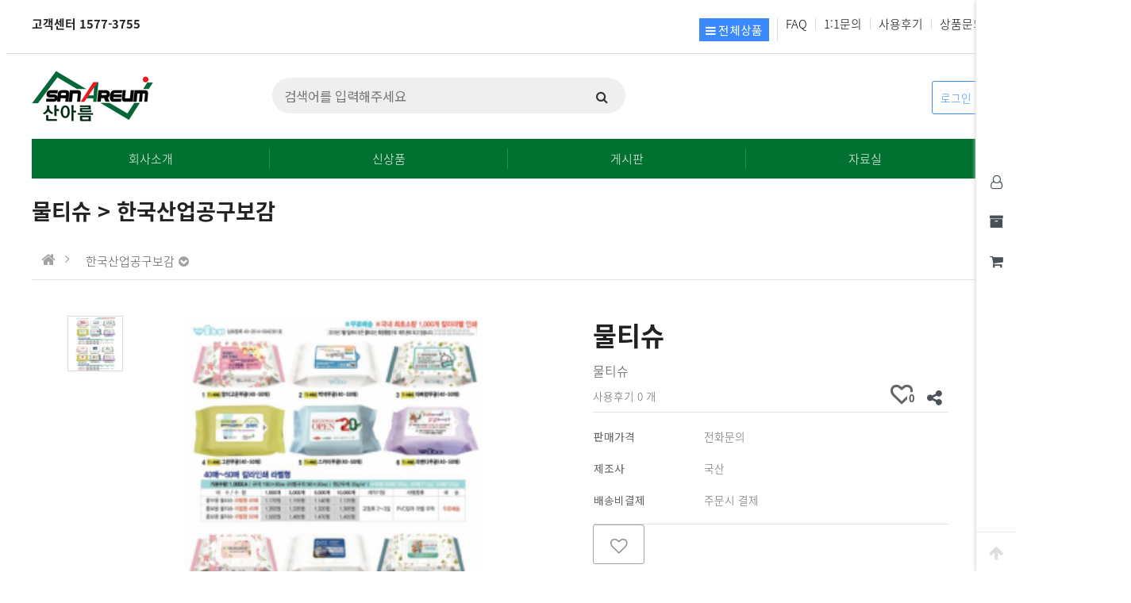

--- FILE ---
content_type: text/html; charset=utf-8
request_url: http://forestfire.co.kr/shop/item.php?it_id=1600143468
body_size: 12924
content:
<!doctype html>
<html lang="ko">
<head>
<meta charset="utf-8">
<meta http-equiv="imagetoolbar" content="no">
<meta http-equiv="X-UA-Compatible" content="IE=edge">
<title>물티슈 &gt; 한국산업공구보감 | 산아름</title>
<link rel="stylesheet" href="http://forestfire.co.kr/theme/basic/css/default_shop.css?ver=191202">
<link rel="stylesheet" href="http://forestfire.co.kr/js/font-awesome/css/font-awesome.min.css?ver=191202">
<link rel="stylesheet" href="http://forestfire.co.kr/js/owlcarousel/owl.carousel.css?ver=191202">
<link rel="stylesheet" href="http://forestfire.co.kr/theme/basic/skin/shop/basic/style.css?ver=191202">
<link rel="stylesheet" href="http://forestfire.co.kr/theme/basic/skin/outlogin/shop_side/style.css?ver=191202">
<link rel="stylesheet" href="http://forestfire.co.kr/theme/basic/skin/latest/notice/style.css?ver=191202">
<link rel="stylesheet" href="http://forestfire.co.kr/theme/basic/skin/visit/shop_basic/style.css?ver=191202">
<!--[if lte IE 8]>
<script src="http://forestfire.co.kr/js/html5.js"></script>
<![endif]-->
<script>
// 자바스크립트에서 사용하는 전역변수 선언
var g5_url       = "http://forestfire.co.kr";
var g5_bbs_url   = "http://forestfire.co.kr/bbs";
var g5_is_member = "";
var g5_is_admin  = "";
var g5_is_mobile = "";
var g5_bo_table  = "";
var g5_sca       = "";
var g5_editor    = "";
var g5_cookie_domain = "";
var g5_theme_shop_url = "http://forestfire.co.kr/theme/basic/shop";
var g5_shop_url = "http://forestfire.co.kr/shop";
</script>
<script src="http://forestfire.co.kr/js/jquery-1.12.4.min.js?ver=191202"></script>
<script src="http://forestfire.co.kr/js/jquery-migrate-1.4.1.min.js?ver=191202"></script>
<script src="http://forestfire.co.kr/js/jquery.shop.menu.js?ver=191202"></script>
<script src="http://forestfire.co.kr/js/common.js?ver=191202"></script>
<script src="http://forestfire.co.kr/js/wrest.js?ver=191202"></script>
<script src="http://forestfire.co.kr/js/placeholders.min.js?ver=191202"></script>
<script src="http://forestfire.co.kr/js/owlcarousel/owl.carousel.min.js?ver=191202"></script>
<script src="http://forestfire.co.kr/js/jquery.bxslider.js?ver=191202"></script>
<script src="http://forestfire.co.kr/js/shop.category.navigation.js?ver=191202"></script>
</head>
<body>
<link rel="stylesheet" href="https://fonts.googleapis.com/css?family=Noto Sans KR">
<!-- 상단 시작 { -->
<div id="hd">
    <h1 id="hd_h1">물티슈 &gt; 한국산업공구보감</h1>
    <div id="skip_to_container"><a href="#container">본문 바로가기</a></div>

         
	<div id="tnb">
    	<div class="inner">
    		<ul id="hd_define">
    			<!--
				<li><a href="http://forestfire.co.kr/">커뮤니티</a></li>
    			<li class="active"><a href="http://forestfire.co.kr/shop/">쇼핑몰</a></li>
				-->
				<li><span style="font-weight:bold">고객센터</span> <span style="font-weight:bold;">1577-3755</span></li>
    		</ul>
			<ul id="hd_qnb">
	            <li><button type="button" id="menu_open" style="padding:3px 7px 3px 7px;background-color:#3a8afd;color:#ffffff;border:1px solid #3a8afd"><i class="fa fa-bars" aria-hidden="true"></i> 전체상품</button></li>
				<li><a href="http://forestfire.co.kr/bbs/faq.php">FAQ</a></li>
	            <li><a href="http://forestfire.co.kr/bbs/qalist.php">1:1문의</a></li>
	            <!--<li><a href="http://forestfire.co.kr/shop/personalpay.php">개인결제</a></li>-->
	            <li><a href="http://forestfire.co.kr/shop/itemuselist.php">사용후기</a></li> 
	            <li><a href="http://forestfire.co.kr/shop/itemqalist.php">상품문의</a></li>
				<!--<li class="bd"><a href="http://forestfire.co.kr/shop/couponzone.php">쿠폰존</a></li>-->
					        </ul>
		</div>
	</div>
    <div id="hd_wrapper">
        <div id="logo">
        	<a href="http://forestfire.co.kr/shop/"><img src="http://forestfire.co.kr/data/common/logo_img" alt="산아름"></a>
        </div>
		
		<div class="hd_sch_wr" style="margin-left:150px">
	        <fieldset id="hd_sch">
	            <legend>쇼핑몰 전체검색</legend>
	            <form name="frmsearch1" action="http://forestfire.co.kr/shop/search.php" onsubmit="return search_submit(this);">
	            <label for="sch_str" class="sound_only">검색어<strong class="sound_only"> 필수</strong></label>
	            <input type="text" name="q" value="" id="sch_str" required placeholder="검색어를 입력해주세요">
	            <button type="submit" id="sch_submit" value="검색"><i class="fa fa-search" aria-hidden="true"></i><span class="sound_only">검색</span></button>
	            </form>
	            <script>
	            function search_submit(f) {
	                if (f.q.value.length < 2) {
	                    alert("검색어는 두글자 이상 입력하십시오.");
	                    f.q.select();
	                    f.q.focus();
	                    return false;
	                }
	                return true;
	            }
	            </script>
	        </fieldset>
		</div>
        <!-- 쇼핑몰 배너 시작 { -->
        <!--<div style="float:left;margin-left:30px">    
<script>
$(document).ready(function(){
    $('.sb_bn').show().bxSlider({
		minSlides: 4,
	    maxSlides: 4,
        speed:800,
        pager:false

    });
});
</script>
</div>-->
		<div style="float:left;margin-left:30px;margin-top:7px"><iframe name="cpnfrm" src="/gbanner/slide_banner.php" frameborder="0" width="190" height="90" marginwidth="0" marginheight="0" scrolling="no"></iframe></div>
        <!-- } 쇼핑몰 배너 끝 -->
        
        <ul class="hd_login">        
                        <li class="login"><a href="http://forestfire.co.kr/bbs/login.php?url=%2Fshop%2Fitem.php%3Fit_id%3D1600143468">로그인</a></li>
                    </ul>
    </div>

    <div id="hd_menu">
    	<!--<button type="button" id="menu_open"><i class="fa fa-bars" aria-hidden="true"></i> 전체상품</button>-->
		<div id="category">
	<h2>전체메뉴</h2>
    
    <!--### 산아름 분류{ ###-->
	
<table width="100%" border="0" cellspacing="0" cellpadding="10">
  <tr>
    <td width="20%"><div style="padding:10px 0 10px 0;border:solid 1px #dcdcdc;text-align:center;box-sizing:border-box"><a href="/shop/list.php?ca_id=10"><span style="color:#448aca;font-weight:bold;">산불장비</span></a></div></td>
    <td width="20%"><div style="padding:10px 0 10px 0;border:solid 1px #dcdcdc;text-align:center;box-sizing:border-box"><a href="/shop/list.php?ca_id=20"><span style="color:#448aca;font-weight:bold;">임업장비</span></a></div></td>
    <td width="20%"><div style="padding:10px 0 10px 0;border:solid 1px #dcdcdc;text-align:center;box-sizing:border-box"><a href="/shop/list.php?ca_id=30"><span style="color:#448aca;font-weight:bold;">안전용품</span></a></div></td>
    <td width="20%"><div style="padding:10px 0 10px 0;border:solid 1px #dcdcdc;text-align:center;box-sizing:border-box"><a href="/shop/list.php?ca_id=40"><span style="color:#448aca;font-weight:bold;">측량장비</span></a></div></td>
    <td width="20%"><div style="padding:10px 0 10px 0;border:solid 1px #dcdcdc;text-align:center;box-sizing:border-box"><a href="/shop/list.php?ca_id=50"><span style="color:#448aca;font-weight:bold;">홍보물품</span></a></div></td>
  </tr>
  <tr>
    <td valign="top">
    
    <table width="100%" border="0" cellspacing="1" cellpadding="7">
      <tr>
        <td bgcolor="#efefef"><a href="/shop/list.php?ca_id=1010"><span style="font-weight:bold">산불진화복</span></a></td>
      </tr>
      <tr>
        <td>
        
        <a href="/shop/list.php?ca_id=101010">진화복</a> <span style="color:#dcdcdc">|</span> 
        <a href="/shop/list.php?ca_id=101020">감시원복</a> <span style="color:#dcdcdc">|</span> 
        <a href="/shop/list.php?ca_id=101030">근무복</a> <span style="color:#dcdcdc">|</span> 
        <a href="/shop/list.php?ca_id=101040">기타</a>
        
        </td>
      </tr>
      <tr>
        <td bgcolor="#efefef"><a href="/shop/list.php?ca_id=1020"><span style="font-weight:bold">등산화</span></a></td>
      </tr>
      <tr>
        <td bgcolor="#efefef"><a href="/shop/list.php?ca_id=1030"><span style="font-weight:bold">모자,조끼</span></a></td>
      </tr>
      <tr>
        <td>
        
        <a href="/shop/list.php?ca_id=103010">모자</a> <span style="color:#dcdcdc">|</span> 
        <a href="/shop/list.php?ca_id=103020">조끼</a>
        
        </td>
      </tr>
      <tr>
        <td bgcolor="#efefef"><a href="/shop/list.php?ca_id=1040"><span style="font-weight:bold">마스크</span></a></td>
      </tr>
      <tr>
        <td bgcolor="#efefef"><a href="/shop/list.php?ca_id=1050"><span style="font-weight:bold">등짐펌프</span></a></td>
      </tr>
      <tr>
        <td bgcolor="#efefef"><a href="/shop/list.php?ca_id=1060"><span style="font-weight:bold">갈퀴</span></a></td>
      </tr>
      <tr>
        <td>
        
        <a href="/shop/list.php?ca_id=106010">갈퀴</a> <span style="color:#dcdcdc">|</span> 
        <a href="/shop/list.php?ca_id=106020">톱낫</a> <span style="color:#dcdcdc">|</span> 
        <a href="/shop/list.php?ca_id=106030">기타</a>
        
        </td>
      </tr>
	  <tr>
        <td bgcolor="#efefef"><a href="/shop/list.php?ca_id=1070"><span style="font-weight:bold">초소</span></a></td>
      </tr>
	  <tr>
        <td bgcolor="#efefef"><a href="/shop/list.php?ca_id=1080"><span style="font-weight:bold">랜턴,광학기기</span></a></td>
      </tr>
	  <tr>
        <td>
        
        <a href="/shop/list.php?ca_id=108010">머리등</a> <span style="color:#dcdcdc">|</span> 
        <a href="/shop/list.php?ca_id=108020">쌍안경</a> <span style="color:#dcdcdc">|</span> 
        <a href="/shop/list.php?ca_id=108030">레이저거리계</a>
        
        </td>
      </tr>
	  <tr>
        <td bgcolor="#efefef"><a href="/shop/list.php?ca_id=1090"><span style="font-weight:bold">배낭</span></a></td>
      </tr>
	  <tr>
        <td bgcolor="#efefef"><a href="/shop/list.php?ca_id=10a0"><span style="font-weight:bold">엔진기기</span></a></td>
      </tr>
	  <tr>
        <td>
        
        <a href="/shop/list.php?ca_id=10a010">소형엔진</a> <span style="color:#dcdcdc">|</span> 
        <a href="/shop/list.php?ca_id=10a020">중형기계화</a>
        
        </td>
      </tr>
	  <tr>
        <td bgcolor="#efefef"><a href="/shop/list.php?ca_id=10b0"><span style="font-weight:bold">무인방송기</span></a></td>
      </tr>
	  <tr>
        <td bgcolor="#efefef"><a href="/shop/list.php?ca_id=10c0"><span style="font-weight:bold">기타기기</span></a></td>
      </tr>
	  <tr>
        <td>
        
        <a href="/shop/list.php?ca_id=10c010">천막</a> <span style="color:#dcdcdc">|</span> 
		<a href="/shop/list.php?ca_id=10c020">깃발</a> <span style="color:#dcdcdc">|</span> 
		<a href="/shop/list.php?ca_id=10c030">앰프</a> <span style="color:#dcdcdc">|</span> 
		<a href="/shop/list.php?ca_id=10c040">소화기</a> <span style="color:#dcdcdc">|</span> 
        <a href="/shop/list.php?ca_id=10c050">기타(도시락,의약약품)</a>
        
        </td>
      </tr>
    </table>

    
    </td><!--산불장비-->
    <td valign="top">
	
	<table width="100%" border="0" cellspacing="1" cellpadding="7">
      <tr>
        <td bgcolor="#efefef"><a href="/shop/list.php?ca_id=2010"><span style="font-weight:bold">안전작업복</span></a></td>
      </tr>
      <tr>
        <td>
        
        <a href="/shop/list.php?ca_id=201010">작업복</a> <span style="color:#dcdcdc">|</span> 
        <a href="/shop/list.php?ca_id=201020">상의</a> <span style="color:#dcdcdc">|</span> 
        <a href="/shop/list.php?ca_id=201030">하의</a> <span style="color:#dcdcdc">|</span> 
		<a href="/shop/list.php?ca_id=201040">티셔츠</a> <span style="color:#dcdcdc">|</span> 
        <a href="/shop/list.php?ca_id=201050">기타</a>
        
        </td>
      </tr>
	  <tr>
        <td bgcolor="#efefef"><a href="/shop/list.php?ca_id=2020"><span style="font-weight:bold">보호장비</span></a></td>
      </tr>
	  <tr>
        <td>
        
        <a href="/shop/list.php?ca_id=202010">보호복</a> <span style="color:#dcdcdc">|</span> 
        <a href="/shop/list.php?ca_id=202020">보호대</a> <span style="color:#dcdcdc">|</span> 
        <a href="/shop/list.php?ca_id=202030">3M</a> <span style="color:#dcdcdc">|</span> 
		<a href="/shop/list.php?ca_id=202040">허스크바나</a> <span style="color:#dcdcdc">|</span> 
        <a href="/shop/list.php?ca_id=202050">제노아</a>
        
        </td>
      </tr>
	  <tr>
        <td bgcolor="#efefef"><a href="/shop/list.php?ca_id=2030"><span style="font-weight:bold">기계장비</span></a></td>
      </tr>
	  <tr>
        <td>
        
        <a href="/shop/list.php?ca_id=203010">목편시료채취기</a> <span style="color:#dcdcdc">|</span> 
        <a href="/shop/list.php?ca_id=203020">예초기</a> <span style="color:#dcdcdc">|</span> 
        <a href="/shop/list.php?ca_id=203030">엔진톱</a> <span style="color:#dcdcdc">|</span> 
		<a href="/shop/list.php?ca_id=203040">기타</a>
        
        </td>
      </tr>
	 </table>
	
	</td><!--임업장비-->
    <td valign="top">
	
	<table width="100%" border="0" cellspacing="1" cellpadding="7">
      <tr>
        <td bgcolor="#efefef"><a href="/shop/list.php?ca_id=3010"><span style="font-weight:bold">안전장구류</span></a></td>
      </tr>
      <tr>
        <td>
        
        <a href="/shop/list.php?ca_id=301010">안전화</a> <span style="color:#dcdcdc">|</span> 
        <a href="/shop/list.php?ca_id=301020">안전모</a> <span style="color:#dcdcdc">|</span> 
        <a href="/shop/list.php?ca_id=301030">안전장갑</a> <span style="color:#dcdcdc">|</span> 
		<a href="/shop/list.php?ca_id=301040">기타</a>
        
        </td>
      </tr>
	 </table>
	
	</td><!--안전용품-->
    <td valign="top">&nbsp;</td><!--측량장비-->
    <td valign="top">&nbsp;</td><!--홍보물품-->
  </tr>
</table>
	<!--### }산아름 분류 ###-->
	
	
	<button type="button" class="close_btn"><i class="fa fa-times" aria-hidden="true"></i><span class="sound_only">카테고리 닫기</span></button>
</div>
<div id="category_all_bg"></div>
<script>
$(function (){
    var $category = $("#category");

    $("#menu_open").on("click", function() {
        $category.css("display","block");
        $("#category_all_bg").css("display","block");
    });

    $("#category .close_btn, #category_all_bg").on("click", function(){
        $category.css("display","none");
		$("#category_all_bg").css("display","none");
    });
});
$(document).mouseup(function (e){
	var container = $("#category");
	if( container.has(e.target).length === 0)
	container.hide();
});
</script>
		<ul class="hd_menu">
            <li><a href="/bbs/content.php?co_id=company">회사소개</a></li>
            <!--<li><a href="/bbs/content.php?co_id=guide">제품안내</a></li>-->
			<li><a href="/shop/list.php?ca_id=60">신상품</a></li>
            <li><a href="/bbs/board.php?bo_table=free">게시판</a></li>
            <li><a href="/bbs/board.php?bo_table=pdsbbs">자료실</a></li>
        </ul>
    </div> 
</div>
<!-- } 상단 끝 -->
        
<div id="side_menu">
	<ul id="quick">
		<li><button class="btn_sm_cl1 btn_sm"><i class="fa fa-user-o" aria-hidden="true"></i><span class="qk_tit">마이메뉴</span></button></li>
		<li><button class="btn_sm_cl2 btn_sm"><i class="fa fa-archive" aria-hidden="true"></i><span class="qk_tit">오늘 본 상품</span></button></li>
		<li><button class="btn_sm_cl3 btn_sm"><i class="fa fa-shopping-cart" aria-hidden="true"></i><span class="qk_tit">장바구니</span></button></li>
		<!--<li><button class="btn_sm_cl4 btn_sm"><i class="fa fa-heart-o" aria-hidden="true"></i><span class="qk_tit">위시리스트</span></button></li>-->
    </ul>
    <button type="button" id="top_btn"><i class="fa fa-arrow-up" aria-hidden="true"></i><span class="sound_only">상단으로</span></button>
    <div id="tabs_con">
	    <div class="side_mn_wr1 qk_con">
	    	<div class="qk_con_wr">
	    		
<!-- 로그인 전 아웃로그인 시작 { -->
<section id="s_ol_before" class="s_ol">
	<div id="s_ol_be_cate">
    	<h2><span class="sound_only">회원</span>로그인</h2>
    	<a href="http://forestfire.co.kr/bbs/register.php" class="join">회원가입</a>
    </div>
    <form name="foutlogin" action="http://forestfire.co.kr/bbs/login_check.php" onsubmit="return fhead_submit(this);" method="post" autocomplete="off">
    <fieldset>
        <div class="ol_wr">
            <input type="hidden" name="url" value="%2Fshop%2Fitem.php%3Fit_id%3D1600143468">
            <label for="ol_id" id="ol_idlabel" class="sound_only">회원아이디<strong>필수</strong></label>
            <input type="text" id="ol_id" name="mb_id" required maxlength="20" placeholder="아이디">
            <label for="ol_pw" id="ol_pwlabel" class="sound_only">비밀번호<strong>필수</strong></label>
            <input type="password" name="mb_password" id="ol_pw" required maxlength="20" placeholder="비밀번호">
            <input type="submit" id="ol_submit" value="로그인" class="btn_b02">
        </div>
        <div class="ol_auto_wr"> 
            <div id="ol_auto" class="chk_box">
                <input type="checkbox" name="auto_login" value="1" id="auto_login" class="selec_chk">
                <label for="auto_login" id="auto_login_label"><span></span>자동로그인</label>
            </div>
            <div id="ol_svc">
                <a href="http://forestfire.co.kr/bbs/password_lost.php" id="ol_password_lost">정보찾기</a>
            </div>
        </div>
        
    </fieldset>
    </form>
</section>

<script>
$omi = $('#ol_id');
$omp = $('#ol_pw');
$omi_label = $('#ol_idlabel');
$omi_label.addClass('ol_idlabel');
$omp_label = $('#ol_pwlabel');
$omp_label.addClass('ol_pwlabel');

$(function() {

    $("#auto_login").click(function(){
        if ($(this).is(":checked")) {
            if(!confirm("자동로그인을 사용하시면 다음부터 회원아이디와 비밀번호를 입력하실 필요가 없습니다.\n\n공공장소에서는 개인정보가 유출될 수 있으니 사용을 자제하여 주십시오.\n\n자동로그인을 사용하시겠습니까?"))
                return false;
        }
    });
});

function fhead_submit(f)
{
    return true;
}
</script>
<!-- } 로그인 전 아웃로그인 끝 -->
		        <ul class="side_tnb">
		        						<li><a href="http://forestfire.co.kr/shop/orderinquiry.php">주문내역</a></li>
					<li><a href="http://forestfire.co.kr/bbs/faq.php">FAQ</a></li>
		            <li><a href="http://forestfire.co.kr/bbs/qalist.php">1:1문의</a></li>
		            <!--<li><a href="http://forestfire.co.kr/shop/personalpay.php">개인결제</a></li>-->
		            <li><a href="http://forestfire.co.kr/shop/itemuselist.php">사용후기</a></li>
		            <li><a href="http://forestfire.co.kr/shop/itemqalist.php">상품문의</a></li>
		            <!--<li><a href="http://forestfire.co.kr/shop/couponzone.php">쿠폰존</a></li>-->
		        </ul>
	        		    		<button type="button" class="con_close"><i class="fa fa-times-circle" aria-hidden="true"></i><span class="sound_only">나의정보 닫기</span></button>
	    	</div>
	    </div>
	    <div class="side_mn_wr2 qk_con">
	    	<div class="qk_con_wr">
	        	
<!-- 오늘 본 상품 시작 { -->
<div id="stv">
    <h2 class="s_h2">오늘 본 상품 <span>1</span></h2>

        <ul id="stv_ul">
<li class="stv_item c1">
<div class="prd_img"><a href="http://forestfire.co.kr/shop/item.php?it_id=1600143468"><img src="http://forestfire.co.kr/data/item/1600143468/thumb-66y87Yuw7IqI_65x65.png" width="65" height="65" alt="물티슈"></a></div>
<div class="prd_cnt"><span class="prd_name">물티슈
</span><span class="prd_cost">전화문의
</span>
</div>
</li>
</ul>
    <div id="stv_btn"></div>
    <span id="stv_pg"></span>

    <script>
    $(function() {
        var itemQty = 1; // 총 아이템 수량
        var itemShow = 10; // 한번에 보여줄 아이템 수량
        if (itemQty > itemShow)
        {
            $('#stv_btn').append('<button type="button" id="up"><i class="fa fa-angle-left" aria-hidden="true"></i> 이전</button><button type="button" id="down">다음 <i class="fa fa-angle-right" aria-hidden="true"></i></button>');
        }
        var Flag = 1; // 페이지
        var EOFlag = parseInt(1/itemShow); // 전체 리스트를 3(한 번에 보여줄 값)으로 나눠 페이지 최댓값을 구하고
        var itemRest = parseInt(1%itemShow); // 나머지 값을 구한 후
        if (itemRest > 0) // 나머지 값이 있다면
        {
            EOFlag++; // 페이지 최댓값을 1 증가시킨다.
        }
        $('.c'+Flag).css('display','block');
        $('#stv_pg').text(Flag+'/'+EOFlag); // 페이지 초기 출력값
        $('#up').click(function() {
            if (Flag == 1)
            {
                alert('목록의 처음입니다.');
            } else {
                Flag--;
                $('.c'+Flag).css('display','block');
                $('.c'+(Flag+1)).css('display','none');
            }
            $('#stv_pg').text(Flag+'/'+EOFlag); // 페이지 값 재설정
        })
        $('#down').click(function() {
            if (Flag == EOFlag)
            {
                alert('더 이상 목록이 없습니다.');
            } else {
                Flag++;
                $('.c'+Flag).css('display','block');
                $('.c'+(Flag-1)).css('display','none');
            }
            $('#stv_pg').text(Flag+'/'+EOFlag); // 페이지 값 재설정
        });
    });
    </script>

    </div>

<script src="http://forestfire.co.kr/js/scroll_oldie.js"></script>
<!-- } 오늘 본 상품 끝 -->	    		<button type="button" class="con_close"><i class="fa fa-times-circle" aria-hidden="true"></i><span class="sound_only">오늘 본 상품 닫기</span></button>
	    	</div>
	    </div>
	    <div class="side_mn_wr3 qk_con">
	    	<div class="qk_con_wr">
	        	
<!-- 장바구니 간략 보기 시작 { -->
<aside id="sbsk" class="sbsk">
    <h2 class="s_h2">장바구니 <span class="cart-count">0</span></h2>
    <form name="skin_frmcartlist" id="skin_sod_bsk_list" method="post" action="http://forestfire.co.kr/shop/cartupdate.php">
    <ul>
    <li class="li_empty">장바구니 상품 없음</li>
    </ul>
        <a href="http://forestfire.co.kr/shop/cart.php" class="go_cart">전체보기</a>
    </form>
</aside>
<script>
jQuery(function ($) {
    $("#sbsk").on("click", ".cart_del", function(e) {
        e.preventDefault();

        var it_id = $(this).data("it_id");
        var $wrap = $(this).closest("li");

        $.ajax({
            url: g5_theme_shop_url+"/ajax.action.php",
            type: "POST",
            data: {
                "it_id" : it_id,
                "action" : "cart_delete"
            },
            dataType: "json",
            async: true,
            cache: false,
            success: function(data, textStatus) {
                if(data.error != "") {
                    alert(data.error);
                    return false;
                }

                $wrap.remove();
            }
        });
    });
});
</script>
<!-- } 장바구니 간략 보기 끝 -->

	    		<button type="button" class="con_close"><i class="fa fa-times-circle" aria-hidden="true"></i><span class="sound_only">장바구니 닫기</span></button>
	    	</div>
	    </div>
	    <div class="side_mn_wr4 qk_con">
	    	<div class="qk_con_wr">
	        	
<!-- 위시리스트 간략 보기 시작 { -->
<aside id="wish" class="side-wish">
    <h2 class="s_h2">위시리스트 <span>0</span></h2>
    <ul>
    <li class="li_empty">위시리스트 없음</li>
    </ul>
</aside>
<!-- } 위시리스트 간략 보기 끝 -->
	    		<button type="button" class="con_close"><i class="fa fa-times-circle" aria-hidden="true"></i><span class="sound_only">위시리스트 닫기</span></button>
	    	</div>
	    </div>
    </div>
</div>
<script>
jQuery(function ($){
	$(".btn_member_mn").on("click", function() {
        $(".member_mn").toggle();
        $(".btn_member_mn").toggleClass("btn_member_mn_on");
    });
    
    var active_class = "btn_sm_on",
        side_btn_el = "#quick .btn_sm",
        quick_container = ".qk_con";

    $(document).on("click", side_btn_el, function(e){
        e.preventDefault();

        var $this = $(this);
        
        if (!$this.hasClass(active_class)) {
            $(side_btn_el).removeClass(active_class);
            $this.addClass(active_class);
        }

        if( $this.hasClass("btn_sm_cl1") ){
            $(".side_mn_wr1").show();
        } else if( $this.hasClass("btn_sm_cl2") ){
            $(".side_mn_wr2").show();
        } else if( $this.hasClass("btn_sm_cl3") ){
            $(".side_mn_wr3").show();
        } else if( $this.hasClass("btn_sm_cl4") ){
            $(".side_mn_wr4").show();
        }
    }).on("click", ".con_close", function(e){
        $(quick_container).hide();
        $(side_btn_el).removeClass(active_class);
    });

    $(document).mouseup(function (e){
        var container = $(quick_container),
            mn_container = $(".shop_login");
        if( container.has(e.target).length === 0){
            container.hide();
            $(side_btn_el).removeClass(active_class);
        }
        if( mn_container.has(e.target).length === 0){
            $(".member_mn").hide();
            $(".btn_member_mn").removeClass("btn_member_mn_on");
        }
    });

    $("#top_btn").on("click", function() {
        $("html, body").animate({scrollTop:0}, '500');
        return false;
    });
});
</script>
<!-- 전체 콘텐츠 시작 { -->
<div id="wrapper" class="">
    <!-- #container 시작 { -->
    <div id="container">

	<!-- 대분류{ -->
		<!-- }대분류 -->

        
                <!-- .shop-content 시작 { -->
        
            <div id="wrapper_title">물티슈 &gt; 한국산업공구보감</div>
			
            <!-- 글자크기 조정 display:none 되어 있음 시작 { -->
            <div id="text_size">
                <button class="no_text_resize" onclick="font_resize('container', 'decrease');">작게</button>
                <button class="no_text_resize" onclick="font_default('container');">기본</button>
                <button class="no_text_resize" onclick="font_resize('container', 'increase');">크게</button>
            </div>
            <!-- } 글자크기 조정 display:none 되어 있음 끝 -->
<div id="sct_location" class="view_location"> <!-- class="view_location" --> <!-- view_location는 리스트 말고 상품보기에서만 표시 -->
    <a href='http://forestfire.co.kr/shop/' class="go_home"><span class="sound_only">메인으로</span><i class="fa fa-home" aria-hidden="true"></i></a>
    <i class="dividing-line fa fa-angle-right" aria-hidden="true"></i>
    
                <select class="shop_hover_selectbox category1">
                            <option value="10" data-url="http://forestfire.co.kr/shop/list.php?ca_id=10" >산불장비</option>
                            <option value="20" data-url="http://forestfire.co.kr/shop/list.php?ca_id=20" >임업장비</option>
                            <option value="30" data-url="http://forestfire.co.kr/shop/list.php?ca_id=30" >안전용품</option>
                            <option value="40" data-url="http://forestfire.co.kr/shop/list.php?ca_id=40" >측량장비</option>
                            <option value="50" data-url="http://forestfire.co.kr/shop/list.php?ca_id=50" selected>한국산업공구보감</option>
                            <option value="60" data-url="http://forestfire.co.kr/shop/list.php?ca_id=60" >신상품</option>
                    </select>
                            </div>
<script>
jQuery(function($){
    $(document).ready(function() {
        $("#sct_location select").on("change", function(e){
            var url = $(this).find(':selected').attr("data-url");
            
            if (typeof itemlist_ca_id != "undefined" && itemlist_ca_id === this.value) {
                return false;
            }

            window.location.href = url;
        });

		$("select.shop_hover_selectbox").shop_select_to_html();
    });
});
</script>
<!-- 상품 상세보기 시작 { -->
<div id="sit_hhtml"></div>

<div id="sit">

    <div id="sit_ov_from">
	<form name="fitem" method="post" action="http://forestfire.co.kr/shop/cartupdate.php" onsubmit="return fitem_submit(this);">
	<input type="hidden" name="it_id[]" value="1600143468">
	<input type="hidden" name="sw_direct">
	<input type="hidden" name="url">
	
	<div id="sit_ov_wrap">
	    <!-- 상품이미지 미리보기 시작 { -->
	    <div id="sit_pvi">
	        <div id="sit_pvi_big">
	        <a href="http://forestfire.co.kr/shop/largeimage.php?it_id=1600143468&amp;no=1" target="_blank" class="popup_item_image"><img src="http://forestfire.co.kr/data/item/1600143468/thumb-66y87Yuw7IqI_300x300.png" width="300" height="300" alt=""></a>	        <a href="http://forestfire.co.kr/shop/largeimage.php?it_id=1600143468&amp;no=1" target="_blank" id="popup_item_image" class="popup_item_image"><i class="fa fa-search-plus" aria-hidden="true"></i><span class="sound_only">확대보기</span></a>
	        </div>
	        <ul id="sit_pvi_thumb"><li ><a href="http://forestfire.co.kr/shop/largeimage.php?it_id=1600143468&amp;no=1" target="_blank" class="popup_item_image img_thumb"><img src="http://forestfire.co.kr/data/item/1600143468/thumb-66y87Yuw7IqI_70x70.png" width="70" height="70" alt=""><span class="sound_only"> 1번째 이미지 새창</span></a></li></ul>	    </div>
	    <!-- } 상품이미지 미리보기 끝 -->
	
	    <!-- 상품 요약정보 및 구매 시작 { -->
	    <section id="sit_ov" class="2017_renewal_itemform">
	        <h2 id="sit_title">물티슈 <span class="sound_only">요약정보 및 구매</span></h2>
	        <p id="sit_desc">물티슈</p>
	        	        
	        <div id="sit_star_sns">
	            	            
	            <span class="">사용후기 0 개</span>
	            
	            <div id="sit_btn_opt">
	            	<span id="btn_wish"><i class="fa fa-heart-o" aria-hidden="true"></i><span class="sound_only">위시리스트</span><span class="btn_wish_num">0</span></span>
	            	<button type="button" class="btn_sns_share"><i class="fa fa-share-alt" aria-hidden="true"></i><span class="sound_only">sns 공유</span></button>
	            	<div class="sns_area">
	            		<a href="https://www.facebook.com/sharer/sharer.php?u=http%3A%2F%2Fforestfire.co.kr%2Fshop%2Fitem.php%3Fit_id%3D1600143468&amp;p=%EB%AC%BC%ED%8B%B0%EC%8A%88+%7C+%EC%82%B0%EC%95%84%EB%A6%84" class="share-facebook" target="_blank"><img src="http://forestfire.co.kr/theme/basic/skin/shop/basic/img/facebook.png" alt="페이스북에 공유"></a> <a href="https://twitter.com/share?url=http%3A%2F%2Fforestfire.co.kr%2Fshop%2Fitem.php%3Fit_id%3D1600143468&amp;text=%EB%AC%BC%ED%8B%B0%EC%8A%88+%7C+%EC%82%B0%EC%95%84%EB%A6%84" class="share-twitter" target="_blank"><img src="http://forestfire.co.kr/theme/basic/skin/shop/basic/img/twitter.png" alt="트위터에 공유"></a> <a href="https://plus.google.com/share?url=http%3A%2F%2Fforestfire.co.kr%2Fshop%2Fitem.php%3Fit_id%3D1600143468" class="share-googleplus" target="_blank"><img src="http://forestfire.co.kr/theme/basic/skin/shop/basic/img/gplus.png" alt="구글플러스에 공유"></a>	            		<a href="javascript:popup_item_recommend('1600143468');" id="sit_btn_rec"><i class="fa fa-envelope-o" aria-hidden="true"></i><span class="sound_only">추천하기</span></a>
	            	</div>
	        	</div>
	        </div>
	        <script>
	        $(".btn_sns_share").click(function(){
	            $(".sns_area").show();
	        });
	        $(document).mouseup(function (e){
	            var container = $(".sns_area");
	            if( container.has(e.target).length === 0)
	            container.hide();
	        });
	        </script>
	        
	        <div class="sit_info">
	            <table class="sit_ov_tbl">
	            <colgroup>
	                <col class="grid_3">
	                <col>
	            </colgroup>
	            <tbody>
	            
	            	            <tr>
	                <th scope="row">판매가격</th>
	                <td>전화문의</td>
	            </tr>
	            	            	
	            	            <tr>
	                <th scope="row">제조사</th>
	                <td>국산</td>
	            </tr>
	            	
	            	
	            	
	            
	            	
	            	            	            <tr>
	                <th>배송비결제</th>
	                <td>주문시 결제</td>
	            </tr>
	            	            	            </tbody>
	            </table>
	        </div>
	        	
	        	
	        	
	        	
	        <div id="sit_ov_btn">
	            	            <a href="javascript:item_wish(document.fitem, '1600143468');" class="sit_btn_wish"><i class="fa fa-heart-o" aria-hidden="true"></i><span class="sound_only">위시리스트</span></a>
	            	
	            	            	        </div>
	
	        <script>
	        // 상품보관
	        function item_wish(f, it_id)
	        {
	            f.url.value = "http://forestfire.co.kr/shop/wishupdate.php?it_id="+it_id;
	            f.action = "http://forestfire.co.kr/shop/wishupdate.php";
	            f.submit();
	        }
	
	        // 추천메일
	        function popup_item_recommend(it_id)
	        {
	            if (!g5_is_member)
	            {
	                if (confirm("회원만 추천하실 수 있습니다."))
	                    document.location.href = "http://forestfire.co.kr/bbs/login.php?url=http%3A%2F%2Fforestfire.co.kr%2Fshop%2Fitem.php%3Fit_id%3D1600143468";
	            }
	            else
	            {
	                url = "./itemrecommend.php?it_id=" + it_id;
	                opt = "scrollbars=yes,width=616,height=420,top=10,left=10";
	                popup_window(url, "itemrecommend", opt);
	            }
	        }
	
	        // 재입고SMS 알림
	        function popup_stocksms(it_id)
	        {
	            url = "http://forestfire.co.kr/shop/itemstocksms.php?it_id=" + it_id;
	            opt = "scrollbars=yes,width=616,height=420,top=10,left=10";
	            popup_window(url, "itemstocksms", opt);
	        }
	        </script>
	    </section>
	    <!-- } 상품 요약정보 및 구매 끝 -->
	</div>
	<!-- 다른 상품 보기 시작 { -->
    <div id="sit_siblings">
	    <a href="http://forestfire.co.kr/shop/item.php?it_id=1600143520" id="siblings_prev">이전상품<span class="sound_only"> 등산스틱</span></a>
<a href="http://forestfire.co.kr/shop/item.php?it_id=1600143401" id="siblings_next">다음 상품<span class="sound_only"> 타올</span></a>
	</div>   
    <!-- } 다른 상품 보기 끝 -->
	</form>
</div>

<script>
$(function(){
    // 상품이미지 첫번째 링크
    $("#sit_pvi_big a:first").addClass("visible");

    // 상품이미지 미리보기 (썸네일에 마우스 오버시)
    $("#sit_pvi .img_thumb").bind("mouseover focus", function(){
        var idx = $("#sit_pvi .img_thumb").index($(this));
        $("#sit_pvi_big a.visible").removeClass("visible");
        $("#sit_pvi_big a:eq("+idx+")").addClass("visible");
    });

    // 상품이미지 크게보기
    $(".popup_item_image").click(function() {
        var url = $(this).attr("href");
        var top = 10;
        var left = 10;
        var opt = 'scrollbars=yes,top='+top+',left='+left;
        popup_window(url, "largeimage", opt);

        return false;
    });
});

function fsubmit_check(f)
{
    // 판매가격이 0 보다 작다면
    if (document.getElementById("it_price").value < 0) {
        alert("전화로 문의해 주시면 감사하겠습니다.");
        return false;
    }

    if($(".sit_opt_list").size() < 1) {
        alert("상품의 선택옵션을 선택해 주십시오.");
        return false;
    }

    var val, io_type, result = true;
    var sum_qty = 0;
    var min_qty = parseInt(0);
    var max_qty = parseInt(0);
    var $el_type = $("input[name^=io_type]");

    $("input[name^=ct_qty]").each(function(index) {
        val = $(this).val();

        if(val.length < 1) {
            alert("수량을 입력해 주십시오.");
            result = false;
            return false;
        }

        if(val.replace(/[0-9]/g, "").length > 0) {
            alert("수량은 숫자로 입력해 주십시오.");
            result = false;
            return false;
        }

        if(parseInt(val.replace(/[^0-9]/g, "")) < 1) {
            alert("수량은 1이상 입력해 주십시오.");
            result = false;
            return false;
        }

        io_type = $el_type.eq(index).val();
        if(io_type == "0")
            sum_qty += parseInt(val);
    });

    if(!result) {
        return false;
    }

    if(min_qty > 0 && sum_qty < min_qty) {
        alert("선택옵션 개수 총합 "+number_format(String(min_qty))+"개 이상 주문해 주십시오.");
        return false;
    }

    if(max_qty > 0 && sum_qty > max_qty) {
        alert("선택옵션 개수 총합 "+number_format(String(max_qty))+"개 이하로 주문해 주십시오.");
        return false;
    }

    return true;
}

// 바로구매, 장바구니 폼 전송
function fitem_submit(f)
{
    f.action = "http://forestfire.co.kr/shop/cartupdate.php";
    f.target = "";

    if (document.pressed == "장바구니") {
        f.sw_direct.value = 0;
    } else { // 바로구매
        f.sw_direct.value = 1;
    }

    // 판매가격이 0 보다 작다면
    if (document.getElementById("it_price").value < 0) {
        alert("전화로 문의해 주시면 감사하겠습니다.");
        return false;
    }

    if($(".sit_opt_list").size() < 1) {
        alert("상품의 선택옵션을 선택해 주십시오.");
        return false;
    }

    var val, io_type, result = true;
    var sum_qty = 0;
    var min_qty = parseInt(0);
    var max_qty = parseInt(0);
    var $el_type = $("input[name^=io_type]");

    $("input[name^=ct_qty]").each(function(index) {
        val = $(this).val();

        if(val.length < 1) {
            alert("수량을 입력해 주십시오.");
            result = false;
            return false;
        }

        if(val.replace(/[0-9]/g, "").length > 0) {
            alert("수량은 숫자로 입력해 주십시오.");
            result = false;
            return false;
        }

        if(parseInt(val.replace(/[^0-9]/g, "")) < 1) {
            alert("수량은 1이상 입력해 주십시오.");
            result = false;
            return false;
        }

        io_type = $el_type.eq(index).val();
        if(io_type == "0")
            sum_qty += parseInt(val);
    });

    if(!result) {
        return false;
    }

    if(min_qty > 0 && sum_qty < min_qty) {
        alert("선택옵션 개수 총합 "+number_format(String(min_qty))+"개 이상 주문해 주십시오.");
        return false;
    }

    if(max_qty > 0 && sum_qty > max_qty) {
        alert("선택옵션 개수 총합 "+number_format(String(max_qty))+"개 이하로 주문해 주십시오.");
        return false;
    }

    return true;
}
</script>
<script src="http://forestfire.co.kr/js/shop.override.js"></script>
    
<script src="http://forestfire.co.kr/js/viewimageresize.js"></script>


<section id="sit_info">
	<div id="sit_tab">
	    <ul class="tab_tit">
	        <li><button type="button" rel="#sit_inf" class="selected">상품정보</button></li>
	        <li><button type="button" rel="#sit_use">사용후기 <span class="item_use_count">0</span></button></li>
	        <li><button type="button" rel="#sit_qa">상품문의  <span class="item_qa_count">0</span></button></li>
	        <li><button type="button" rel="#sit_dex">배송/교환</button></li>
	    </ul>
	    <ul class="tab_con">
	
	        <!-- 상품 정보 시작 { -->
	        <li id="sit_inf">
	            <h2 class="contents_tit"><span>상품 정보</span></h2>
	
	            	            <h3>상품 상세설명</h3>
	            <div id="sit_inf_explan">
	                <p align="center" style="text-align:center;"><img title="65b6211bf80491e60742703d2affd7b8_1600143501_3872.PNG" src="http://sanarum01.cafe24.com/data/editor/2009/65b6211bf80491e60742703d2affd7b8_1600143501_3872.PNG" alt="65b6211bf80491e60742703d2affd7b8_1600143501_3872.PNG" /><br style="clear:both;" /><img src="http://www.forestfire.co.kr/data/editor/2408/92fcc26b8b7a8c6bd16e5c6e598f46c5_1722496218_7806.jpg" title="92fcc26b8b7a8c6bd16e5c6e598f46c5_1722496218_7806.jpg" alt="92fcc26b8b7a8c6bd16e5c6e598f46c5_1722496218_7806.jpg" /><br style="clear:both;" /> </p>	            </div>
	            	
	            
	
	        </li>
	        <!-- 사용후기 시작 { -->
	        <li id="sit_use">
	            <h2>사용후기</h2>
	            <div id="itemuse">
<script src="http://forestfire.co.kr/js/viewimageresize.js"></script>

<!-- 상품 사용후기 시작 { -->
<section id="sit_use_list">
    <h3>등록된 사용후기</h3>

    <div class="sit_use_top">
                <div id="sit_use_wbtn">
            <a href="http://forestfire.co.kr/shop/itemuseform.php?it_id=1600143468" class="btn02 itemuse_form">사용후기 쓰기<span class="sound_only"> 새 창</span></a>
            <a href="http://forestfire.co.kr/shop/itemuselist.php" class="btn01 itemuse_list">더보기</a>
        </div>
    </div>
    
    <p class="sit_empty">사용후기가 없습니다.</p></section>


<script>
$(function(){
    $(".itemuse_form").click(function(){
        window.open(this.href, "itemuse_form", "width=810,height=680,scrollbars=1");
        return false;
    });

    $(".itemuse_delete").click(function(){
        if (confirm("정말 삭제 하시겠습니까?\n\n삭제후에는 되돌릴수 없습니다.")) {
            return true;
        } else {
            return false;
        }
    });

    $(".sit_use_li_title").click(function(){
        var $con = $(this).siblings(".sit_use_con");
        if($con.is(":visible")) {
            $con.slideUp();
        } else {
            $(".sit_use_con:visible").hide();
            $con.slideDown(
                function() {
                    // 이미지 리사이즈
                    $con.viewimageresize2();
                }
            );
        }
    });

    $(".pg_page").click(function(){
        $("#itemuse").load($(this).attr("href"));
        return false;
    });
});
</script>
<!-- } 상품 사용후기 끝 --></div>
	        </li>
	        <!-- } 사용후기 끝 -->
	
	        <!-- 상품문의 시작 { -->
	        <li id="sit_qa">
	            <h2>상품문의</h2>
	            <div id="itemqa">
<script src="http://forestfire.co.kr/js/viewimageresize.js"></script>

<!-- 상품문의 목록 시작 { -->
<section id="sit_qa_list">
    <h3>등록된 상품문의</h3>

    <div id="sit_qa_wbtn">
        <a href="http://forestfire.co.kr/shop/itemqaform.php?it_id=1600143468" class="btn02 itemqa_form">상품문의 쓰기<span class="sound_only">새 창</span></a>
        <a href="http://forestfire.co.kr/shop/itemqalist.php" id="itemqa_list" class="btn01">더보기</a>
    </div>

    <p class="sit_empty">상품문의가 없습니다.</p></section>


<script>
$(function(){
    $(".itemqa_form").click(function(){
        window.open(this.href, "itemqa_form", "width=810,height=680,scrollbars=1");
        return false;
    });

    $(".itemqa_delete").click(function(){
        return confirm("정말 삭제 하시겠습니까?\n\n삭제후에는 되돌릴수 없습니다.");
    });

    $(".sit_qa_li_title").click(function(){
        var $con = $(this).siblings(".sit_qa_con");
        if($con.is(":visible")) {
            $con.slideUp();
        } else {
            $(".sit_qa_con:visible").hide();
            $con.slideDown(
                function() {
                    // 이미지 리사이즈
                    $con.viewimageresize2();
                }
            );
        }
    });

    $(".qa_page").click(function(){
        $("#itemqa").load($(this).attr("href"));
        return false;
    });
});
</script>
<!-- } 상품문의 목록 끝 --></div>
	        </li>
	        <!-- } 상품문의 끝 -->
	        
	        <!-- 배송/교환 시작 { -->
	        <li id="sit_dex">
	            <h2>배송/교환정보</h2>
	            
	            	            <!-- 배송 시작 { -->
	            <div id="sit_dvr">
	                <h3>배송</h3>
	                배송 안내 입력전입니다.	            </div>
	            <!-- } 배송 끝 -->
	            	
	            	            <!-- 교환 시작 { -->
	            <div id="sit_ex" >
	                <h3>교환</h3>
	                교환/반품 안내 입력전입니다.	            </div>
	            <!-- } 교환 끝 -->
	            	            
	        </li>
	        <!-- } 배송/교환  끝 -->
	    </ul>
	</div>
	<script>
	$(function (){
	    $(".tab_con>li").hide();
	    $(".tab_con>li:first").show();   
	    $(".tab_tit li button").click(function(){
	        $(".tab_tit li button").removeClass("selected");
	        $(this).addClass("selected");
	        $(".tab_con>li").hide();
	        $($(this).attr("rel")).show();
	    });
	});
	</script>
	<div id="sit_buy" class="fix">
		<div class="sit_buy_inner">
	        
                        
            			
	    </div>   
	</div>
</section>

<script>
jQuery(function($){
    var change_name = "ct_copy_qty";

    $(document).on("select_it_option_change", "select.it_option", function(e, $othis) {
        var value = $othis.val(),
            change_id = $othis.attr("id").replace("it_option_", "it_side_option_");
        
        if( $("#"+change_id).length ){
            $("#"+change_id).val(value).attr("selected", "selected");
        }
    });

    $(document).on("select_it_option_post", "select.it_option", function(e, $othis, idx, sel_count, data) {
        var value = $othis.val(),
            change_id = $othis.attr("id").replace("it_option_", "it_side_option_");
        
        $("select.it_side_option").eq(idx+1).empty().html(data).attr("disabled", false);

        // select의 옵션이 변경됐을 경우 하위 옵션 disabled
        if( (idx+1) < sel_count) {
            $("select.it_side_option:gt("+(idx+1)+")").val("").attr("disabled", true);
        }
    });

    $(document).on("add_sit_sel_option", "#sit_sel_option", function(e, opt) {
        
        opt = opt.replace('name="ct_qty[', 'name="'+change_name+'[');

        var $opt = $(opt);
        $opt.removeClass("sit_opt_list");
        $("input[type=hidden]", $opt).remove();

        $(".sit_sel_option .sit_opt_added").append($opt);

    });

    $(document).on("price_calculate", "#sit_tot_price", function(e, total) {

        $(".sum_section .sit_tot_price").empty().html("<span>총 금액 </span><strong>"+number_format(String(total))+"</strong> 원");

    });

    $(".sit_side_option").on("change", "select.it_side_option", function(e) {
        var idx = $("select.it_side_option").index($(this)),
            value = $(this).val();

        if( value ){
            if (typeof(option_add) != "undefined"){
                option_add = true;
            }

            $("select.it_option").eq(idx).val(value).attr("selected", "selected").trigger("change");
        }
    });

    $(".sit_side_option").on("change", "select.it_side_supply", function(e) {
        var value = $(this).val();

        if( value ){
            if (typeof(supply_add) != "undefined"){
                supply_add = true;
            }

            $("select.it_supply").val(value).attr("selected", "selected").trigger("change");
        }
    });

    $(".sit_opt_added").on("click", "button", function(e){
        e.preventDefault();

        var $this = $(this),
            mode = $this.text(),
            $sit_sel_el = $("#sit_sel_option"),
            li_parent_index = $this.closest('li').index();
        
        if( ! $sit_sel_el.length ){
            alert("el 에러");
            return false;
        }

        switch(mode) {
            case "증가":
                $sit_sel_el.find("li").eq(li_parent_index).find(".sit_qty_plus").trigger("click");
                break;
            case "감소":
                $sit_sel_el.find("li").eq(li_parent_index).find(".sit_qty_minus").trigger("click");
                break;
            case "삭제":
                $sit_sel_el.find("li").eq(li_parent_index).find(".sit_opt_del").trigger("click");
                break;
        }

    });

    $(document).on("sit_sel_option_success", "#sit_sel_option li button", function(e, $othis, mode, this_qty) {
        var ori_index = $othis.closest('li').index();

        switch(mode) {
            case "증가":
            case "감소":
                $(".sit_opt_added li").eq(ori_index).find("input[name^=ct_copy_qty]").val(this_qty);
                break;
            case "삭제":
                $(".sit_opt_added li").eq(ori_index).remove();
                break;
        }
    });

    $(document).on("change_option_qty", "input[name^=ct_qty]", function(e, $othis, val, force_val) {
        var $this = $(this),
            ori_index = $othis.closest('li').index(),
            this_val = force_val ? force_val : val;

        $(".sit_opt_added").find("li").eq(ori_index).find("input[name^="+change_name+"]").val(this_val);
    });

    $(".sit_opt_added").on("keyup paste", "input[name^="+change_name+"]", function(e) {
         var $this = $(this),
             val= $this.val(),
             this_index = $("input[name^="+change_name+"]").index(this);

         $("input[name^=ct_qty]").eq(this_index).val(val).trigger("keyup");
    });

    $(".sit_order_btn").on("click", "button", function(e){
        e.preventDefault();

        var $this = $(this);

        if( $this.hasClass("sit_btn_cart") ){
            $("#sit_ov_btn .sit_btn_cart").trigger("click");
        } else if ( $this.hasClass("sit_btn_buy") ) {
            $("#sit_ov_btn .sit_btn_buy").trigger("click");
        }
    });
});
</script>
</div>


 
	
	
	</div>      <!-- } #container 끝 -->
</div>
<!-- } 전체 콘텐츠 끝 -->

<!--# 스크롤 배너{ #-->
<!--
ver1.0 150421 @_untitle_d
http://untitled.untitle311apyxry1w48.com/5yj67ft
-->


<script type="text/javascript" src="/banner/js/follower.js"></script>
<script type="text/javascript"> 
//<![CDATA[ 
$(document).ready(function() {
  $('#floatR').scrollFollower({
    pageAlign:'center',
    pageWidth:1215, //컨텐츠 블럭의 폭(필수값)
    type:'right',
    topMargin:175, //페이지 최상단과의 거리
    minTop:80,
    margin:5,
    speed:500,
    easing:'swing',
    zindex:10
  });
});
//]]> 
</script>

<div id="floatR">
	<table width="180" cellpadding="5" cellspacing="0" border="0" style="border:1px solid #ededed">
	 <tr>
	  <td align="center" bgcolor="#fbfbfb">
	  
	  <table width="100%" cellpadding="0" cellspacing="0" border="0">
	   <tr>
	    <td align="center" height="50" bgcolor="#385a9a"><span style="color:#ffffff;font-weight:bold;font-size:19px">고객센터</span></td>
	   </tr>
	  </table>

	  <table width="100%" cellpadding="0" cellspacing="0" border="0" style="margin:20px 0 20px 0">
	   <tr>
	    <td align="center"><span style="font-weight:bold;font-size:17px">1577-3755</span></td>
	   </tr>
	  </table>

	  <table width="100%" cellpadding="0" cellspacing="0" border="0" style="margin:20px 0 0 0;border:1px solid #d1d1d1">
	   <tr>
	    <td align="center" style="padding:7px 0 7px 0"><span style="font-weight:bold"><a href="/">Home</a></span></td>
	   </tr>
	  </table>
	  
	  
	  </td>
	 </tr>
	</table>
</div><!--# }스크롤 배너 #-->

<!-- 하단 시작 { -->
<div id="ft">
    <div id="ft_wr">
        <ul id="ft_link" class="ft_cnt">
            <li><a href="http://forestfire.co.kr/bbs/content.php?co_id=company">회사소개</a></li>
            <li><a href="http://forestfire.co.kr/bbs/content.php?co_id=provision">서비스이용약관</a></li>
            <li><a href="http://forestfire.co.kr/bbs/content.php?co_id=privacy">개인정보처리방침</a></li>
            <li><a href="http://forestfire.co.kr/shop/item.php?it_id=1600143468&amp;device=mobile">모바일버전</a></li>
        </ul>
        <div id="ft_company" class="ft_cnt">
        	<h2>사이트 정보</h2>
	        <p class="ft_info">
		        <span><b>회사명</b> 산아름</span>
	            <span><b>주소</b> 경남 진주시 향교로27번길 5-2</span><br>
	            <span><b>사업자 등록번호</b> 609-15-85998</span>
	            <span><b>대표</b> 엄철용</span>
	            <span><b>전화</b> 1577-3755</span>
	            <span><b>팩스</b> 02-6008-4664</span><br>
				<span><b>EMail</b> reddori@naver.com</span><br>
	            <!-- <span><b>운영자</b> 산아름</span><br> -->
	            <span><b>통신판매업신고번호</b> 제 2020-경남진주-0648 호</span>
	            <span><b>개인정보 보호책임자</b> 엄철용</span><br>
							</p>
	    </div>
	    
	    <!-- 커뮤니티 최신글 시작 { -->
        <section id="sidx_lat">
            
<div class="notice ft_cnt">
    <h2><a href="http://forestfire.co.kr/bbs/board.php?bo_table=notice">공지사항</a></h2>
    <ul>
            <li class="empty_li">게시물이 없습니다.</li>
        </ul>
</div>
        </section>
        <!-- } 커뮤니티 최신글 끝 -->

		
<!-- 접속자집계 시작 { -->
<section id="visit" class="ft_cnt">
    <h2>접속자집계</h2>
    <dl>
        <dt><span></span> 오늘</dt>
        <dd><strong>451</strong></dd>
        <dt><span></span> 어제</dt>
        <dd><strong>627</strong></dd>
        <dt><span></span> 최대</dt>
        <dd><strong>2,030</strong></dd>
        <dt><span></span> 전체</dt>
        <dd><strong>444,125</strong></dd>
    </dl>
    </section>
<!-- } 접속자집계 끝 -->    </div>

    <div id="ft_copy">Copyright &copy; 산아름. All Rights Reserved.</div>
</div>


<script src="http://forestfire.co.kr/js/sns.js"></script>
<!-- } 하단 끝 -->



<!-- ie6,7에서 사이드뷰가 게시판 목록에서 아래 사이드뷰에 가려지는 현상 수정 -->
<!--[if lte IE 7]>
<script>
$(function() {
    var $sv_use = $(".sv_use");
    var count = $sv_use.length;

    $sv_use.each(function() {
        $(this).css("z-index", count);
        $(this).css("position", "relative");
        count = count - 1;
    });
});
</script>
<![endif]-->


</body>
</html>


--- FILE ---
content_type: text/html
request_url: http://forestfire.co.kr/gbanner/slide_banner.php
body_size: 772
content:

<!DOCTYPE html PUBLIC "-//W3C//DTD XHTML 1.0 Transitional//EN" "http://www.w3.org/TR/xhtml1/DTD/xhtml1-transitional.dtd">
<html xmlns="http://www.w3.org/1999/xhtml">
<head>
<meta http-equiv="Content-Type" content="text/html; charset=euc-kr" />
<title>TinySlider - JavaScript Slideshow</title>
<link rel="stylesheet" type="text/css" href="style2.css" />
<script type="text/javascript" src="script.js"></script>
</head>
<style type="text/css">
<!--
body {
	margin-left: 0px;
	margin-top: 0px;
	margin-right: 0px;
	margin-bottom: 0px;
	background:#f2f2f2;
}
-->
</style>
<body>

<div id="slider">
<ul>

	<li><a href="/shop/item.php?it_id=1600047305" target="_parent"><img src="/gbanner/updata/bogiimg/202009/pizpapabul.jpg" width="190" height="90" border="0"></a></li>
	<li><a href="/shop/item.php?it_id=1594294015" target="_parent"><img src="/gbanner/updata/bogiimg/202009/a3wunfy4te.jpg" width="190" height="90" border="0"></a></li>
	<li><a href="/shop/list.php?ca_id=3010" target="_parent"><img src="/gbanner/updata/bogiimg/202009/dnjynokomr.jpg" width="190" height="90" border="0"></a></li>
	<li><a href="/shop/item.php?it_id=1598604413" target="_parent"><img src="/gbanner/updata/bogiimg/202009/ow6uyauou9.png" width="190" height="90" border="0"></a></li>
	<li><a href="/shop/item.php?it_id=1600049976" target="_parent"><img src="/gbanner/updata/bogiimg/202009/9y164euzzq.jpg" width="190" height="90" border="0"></a></li>
	<li><a href="/shop/item.php?it_id=1599361939" target="_parent"><img src="/gbanner/updata/bogiimg/202009/h9uz240puo.jpg" width="190" height="90" border="0"></a></li>

</ul>
</div><!--slider-->

<script type="text/javascript">
var slideshow=new TINY.slider.slide('slideshow',{
	id:'slider',
	auto:3,
	resume:true,
	vertical:false,
	//navid:'pagination',
	//activeclass:'current',
	position:0
});
</script>

</body>
</html>


--- FILE ---
content_type: text/css
request_url: http://forestfire.co.kr/theme/basic/css/default_shop.css?ver=191202
body_size: 17761
content:
@charset "utf-8";

@font-face {
  font-family: 'noto sans kr';
  font-style: normal;
  font-weight: 100;
  src: url(//fonts.gstatic.com/ea/notosanskr/v2/NotoSansKR-Thin.woff2) format('woff2'),
      url(//fonts.gstatic.com/ea/notosanskr/v2/NotoSansKR-Thin.woff) format('woff'),
      url(//fonts.gstatic.com/ea/notosanskr/v2/NotoSansKR-Thin.otf) format('opentype');
}
@font-face {
  font-family: 'noto sans kr';
  font-style: normal;
  font-weight: 300;
  src: url(//fonts.gstatic.com/ea/notosanskr/v2/NotoSansKR-Light.woff2) format('woff2'),
      url(//fonts.gstatic.com/ea/notosanskr/v2/NotoSansKR-Light.woff) format('woff'),
      url(//fonts.gstatic.com/ea/notosanskr/v2/NotoSansKR-Light.otf) format('opentype');
}
@font-face {
  font-family: 'noto sans kr';
  font-style: normal;
  font-weight: 400;
  src: url(//fonts.gstatic.com/ea/notosanskr/v2/NotoSansKR-Regular.woff2) format('woff2'),
        url(//fonts.gstatic.com/ea/notosanskr/v2/NotoSansKR-Regular.woff) format('woff'),
        url(//fonts.gstatic.com/ea/notosanskr/v2/NotoSansKR-Regular.otf) format('opentype');
 }
@font-face {
  font-family: 'noto sans kr';
  font-style: normal;
  font-weight: 500;
  src: url(//fonts.gstatic.com/ea/notosanskr/v2/NotoSansKR-Medium.woff2) format('woff2'),
        url(//fonts.gstatic.com/ea/notosanskr/v2/NotoSansKR-Medium.woff) format('woff'),
        url(//fonts.gstatic.com/ea/notosanskr/v2/NotoSansKR-Medium.otf) format('opentype');
 }
@font-face {
  font-family: 'noto sans kr';
  font-style: normal;
  font-weight: 700;
  src: url(//fonts.gstatic.com/ea/notosanskr/v2/NotoSansKR-Bold.woff2) format('woff2'),
        url(//fonts.gstatic.com/ea/notosanskr/v2/NotoSansKR-Bold.woff) format('woff'),
        url(//fonts.gstatic.com/ea/notosanskr/v2/NotoSansKR-Bold.otf) format('opentype');
 }
@font-face {
  font-family: 'noto sans kr';
  font-style: normal;
  font-weight: 900;
  src: url(//fonts.gstatic.com/ea/notosanskr/v2/NotoSansKR-Black.woff2) format('woff2'),
        url(//fonts.gstatic.com/ea/notosanskr/v2/NotoSansKR-Black.woff) format('woff'),
        url(//fonts.gstatic.com/ea/notosanskr/v2/NotoSansKR-Black.otf) format('opentype');
 }

/* 초기화 */
html {overflow-y:scroll}
/*body {margin:0;padding:0;font-size:0.75em;font-family:'Malgun Gothic', dotum, sans-serif}*/
body { font-family:noto sans kr, dotum, sans-serif; color:#222; height:100%; font-weight:300; font-size:0.85em }
html, h1, h2, h3, h4, h5, h6, form, fieldset, img {margin:0;padding:0;border:0}
/*h1, h2, h3, h4, h5, h6 {font-size:1em;font-family:'Malgun Gothic', dotum, sans-serif}*/
h1, h2, h3, h4, h5, h6 {font-size:1em;font-family:noto sans kr, dotum, sans-serif}
article, aside, details, figcaption, figure, footer, header, hgroup, menu, nav, section {display:block}
ul {margin:0;padding:0;list-style:none}
ol,li,dl,dt,dd {margin:0;padding:0} 
legend {position:absolute;margin:0;padding:0;font-size:0;line-height:0;text-indent:-9999em;overflow:hidden}
label, input, button, select, img {vertical-align:middle}
/*input, button {margin:0;padding:0;font-family:'Malgun Gothic', dotum, sans-serif;font-size:1em}*/
input, button {margin:0;padding:0;font-family:noto sans kr, dotum, sans-serif;font-size:1em}
button {cursor:pointer}
/*textarea, select {font-family:'Malgun Gothic', dotum, sans-serif;font-size:1em}*/
textarea, select {font-family:noto sans kr, dotum, sans-serif;font-size:1em}
select {margin:0}
p {margin:0;padding:0;word-break:break-all}
hr {display:none}
pre {overflow-x:scroll;font-size:1.1em}
a {color:#000;text-decoration:none}

*, :after, :before {
-webkit-box-sizing:border-box;
-moz-box-sizing:border-box;
box-sizing:border-box;
}

input[type=text],input[type=password], textarea {
-webkit-transition:all 0.30s ease-in-out;
-moz-transition:all 0.30s ease-in-out;
-ms-transition:all 0.30s ease-in-out;
-o-transition:all 0.30s ease-in-out;
outline:none;
}
 
input[type=text]:focus,input[type=password]:focus, textarea:focus,select:focus {
-webkit-box-shadow:0 0 5px #9ed4ff;
-moz-box-shadow:0 0 5px #9ed4ff;
box-shadow:0 0 5px #9ed4ff;
border:1px solid #558ab7 !important;
}
 
.placeholdersjs {color:#aaa !important}
#hd, #wrapper, #ft {min-width:1200px}

#hd_pop,
#hd_wrapper,
#tnb .inner,

#gnb .gnb_wrap,
#container_wr,
#ft_wr {width:1200px}

/*safari*/
input, textarea {
 -webkit-appearance:none;
 -webkit-border-radius:0;
}

/* 팝업레이어 */
#hd_pop {z-index:1000;position:relative;margin:0 auto;width:1200px;height:0}
#hd_pop h2 {position:absolute;font-size:0;line-height:0;overflow:hidden}
.hd_pops {position:absolute;border:1px solid #e9e9e9;background:#fff}
.hd_pops img {max-width:100%}
.hd_pops_con {}
.hd_pops_footer {padding:0;background:#000;color:#fff;text-align:left;position:relative}
.hd_pops_footer:after {display:block;visibility:hidden;clear:both;content:""}
.hd_pops_footer button {padding:10px;border:0;color:#fff}
.hd_pops_footer .hd_pops_reject {background:#000;text-align:left}
.hd_pops_footer .hd_pops_close {background:#393939;position:absolute;top:0;right:0}

/* 상단 레이아웃 */
#hd {background:#ffffff}
#hd_h1 {position:absolute;font-size:0;line-height:0;overflow:hidden}

#hd_wrapper {position:relative;margin:0 auto}
#hd_wrapper:after {display:block;visibility:hidden;clear:both;content:""}

#logo {float:left;padding:20px 0 20px 0}
.hd_sch_wr {float:left;padding:30px 0;width:445px;margin-left:65px}
#hd_sch h3 {position:absolute;font-size:0;line-height:0;overflow:hidden}
#hd_sch {border-radius:30px;overflow:hidden}
#hd_sch #sch_str {float:left;width:385px;height:45px;padding-left:15px;border-radius:30px 0 0 30px;background:#efefef;border:0;border-right:0;font-size:1.2em;}
#hd_sch #sch_submit {float:left;width:60px;height:45px;border:0;background:#efefef;color:#333;border-radius:0 30px 30px 0;cursor:pointer;font-size:16px}

#tnb {border-bottom:1px solid #dcdcdc;margin:0 auto}
#tnb:after {display:block;visibility:hidden;clear:both;content:""}
#tnb .inner {margin:0 auto}

#hd_define {float:left}
#hd_define:after {display:block;visibility:hidden;clear:both;content:""}
#hd_define li {float:left;font-size:1.083em;line-height:14px;border-right:1px solid #4a4a4a;position:relative;text-align:center;margin:15px 10px 15px 0;padding-right:10px}
#hd_define li:last-child {padding-right:0;margin-right:0;border-right:0}
#hd_define li a {display:inline-block;color:#919191}
#hd_define li.active a {color:#fff}

#hd_qnb {float:right;text-align:right}
#hd_qnb:after {display:block;visibility:hidden;clear:both;content:""}
#hd_qnb li {float:left;font-size:1.083em;line-height:14px;border-right:1px solid #dcdcdc;position:relative;text-align:center;margin:15px 10px 15px 0;padding-right:10px}
#hd_qnb li:last-child {padding-right:0;margin-right:0;border-right:0}
#hd_qnb li a {display:inline-block;}

.hd_login {position:absolute;right:0;top:45px}
.hd_login>li {float:left;position:relative;margin:0 5px}
.hd_login>li.login a {color:#3a8afd;padding:10px;border-radius:3px;border:1px solid #3a8afd}
.hd_login>li a {color:#535353}
.hd_login>li.shop_login {margin-top:-15px}
.hd_login .fa-shopping-cart {font-size:1.6em}
.hd_login .count {display:inline-block;position:absolute;top:-5px;right:-10px;line-height:12px;padding:0 5px;border-radius:10px;background:#ff1a21;color:#fff;min-width:16px;height:14px;font-size:0.85em}

#hd_menu {position:relative;background:#007130;width:1200px;margin:0 auto}
#hd_menu:after {display:block;visibility:hidden;clear:both;content:""}
#hd_menu button#menu_open {float:left;width:265px;height:50px;border:0;background:#3a8afd;text-align:left;color:#fff;padding:0 20px;font-weight:bold;font-size:1.167em}
.hd_menu {float:left;display:inline-block;width:100%;font-size:1.083em}
.hd_menu:after {display:block;visibility:hidden;clear:both;content:""}
.hd_menu li {float:left;width:25%;padding:12px 0;line-height:26px;text-align:center}
.hd_menu li:last-child a {border-right:0}
.hd_menu li a {display:block;color:#fff;border-right:1px solid #15974c;font-family:'Noto Sans KR';font-size:15px}


/*사이드 메뉴*/
#side_menu {height:100%;position:fixed;top:0;right:0;background:#fff;border-left:1px solid #e5e7ea;z-index:120;padding-left:50px;-webkit-box-shadow:0 1px 5px #d6d6d6;
-moz-box-shadow:0 1px 5px #d6d6d6;
box-shadow:0 1px 5px #d6d6d6}

#quick {position:absolute;top:50%;left:0;width:50px;margin-top:-157.5px}
#quick li {position:relative}
#quick li button {width:50px;height:50px;border:0;font-size:1.325em;background:#fff;color:#495057}
#quick .qk_tit {display:none;position:absolute;top:12px;right:60px;white-space:pre;padding:0 15px;line-height:30px;background:#8b929c;color:#fff;font-size:0.75em;border-radius:5px}
#quick .qk_tit:after {content:"";position:absolute;top:10px;right:-8px;display:inline-block;width:0;height:0;border-style:solid;border-top:5px solid transparent;border-bottom:5px solid transparent;border-left:5px solid #8b929c;color:transparent}
#quick li:hover .qk_tit {display:block}

#tabs_con {height:100%;text-align:left}

.side_mn_wr1 {display:none;width:230px;overflow-y:auto;height:100%}
.side_mn_wr2 {display:none;width:230px;overflow-y:auto;height:100%}
.side_mn_wr3 {display:none;width:230px;overflow-y:auto;height:100%}
.side_mn_wr4 {display:none;width:230px;overflow-y:auto;height:100%}
.btn_sm_on i {color:#3a8afd}

.qk_con {display:none;position:relative;width:230px;height:100%;background:#fff;border-left:1px solid #f0f0f0}
.qk_con h2.s_h2 {position:relative;margin:0;font-size:1.25em;padding:15px;border-bottom:1px solid #e5e7ea}
.qk_con h2.s_h2 span {display:inline-block;min-width:20px;padding:2px 8px;border-radius:30px;text-align:center;background:#eff5ff;color:#3b8afc;font-size:0.7em;font-weight:normal;vertical-align:text-bottom}
.qk_con_wr {padding:0;height:100%;overflow-y:auto}
.qk_con_wr .btn_side_shop {position:relative;width:100%;height:30px;background:none;border:0;text-align:left;font-weight:bold}
.qk_con_wr .btn_side_shop span {position:absolute;top:5px;right:0;padding:0 5px;line-height:20px;border-radius:10px;color:#fff;background:#ed1c24}
.qk_con_wr .con_close {position:fixed;top:0;right:230px;width:50px;height:50px;border:0;background:none;font-size:25px;color:#dedede}
.qk_con_wr .con_close:hover {color:rgba(0,0,0,0.8)}
.qk_con_wr .side_tnb {padding:25px}
.qk_con_wr .side_tnb li a {display:block;line-height:28px;color:#465168;padding:5px 0}
.qk_con_wr .side_tnb li:hover a {color:#3a8afd}

#category {display:none;position:absolute;border:1px solid #c5d6da;width:100%;background:#fff;z-index:1000;-webkit-box-shadow:0 2px 5px rgba(0,0,0,0.2);
-moz-box-shadow:0 2px 5px rgba(0,0,0,0.2);
box-shadow:0 2px 5px rgba(0,0,0,0.2)}
#category h2 {font-size:1.3em;padding:15px 20px;border-bottom:1px solid #e7eeef}
#category ul:after {display:block;visibility:hidden;clear:both;content:""}
#category ul li:nth-child(5n+1) {border-left:0}
#category .cate_li_1 {float:left;width:20%;min-height:150px;padding:20px;border-left:1px solid #e7eeef}
#category .cate_li_1_a {font-size:1.2em;display:block;position:relative;margin-bottom:10px;font-weight:bold;color:#3a8afd}
#category .cate_li_2 {line-height:2em}
#category .cate_li_2 a {color:#555}
#category .close_btn {position:absolute;top:0;right:0;width:50px;height:50px;background:#fff;color:#b6b9bb;border:0;vertical-align:top;font-size:18px}
#category_all_bg {display:none;background:rgba(0,0,0,0.1);width:100%;height:100%;position:fixed;left:0;top:0;z-index:999}
#category .no-cate{text-align:center;padding:15px}


/* 중간 레이아웃 */
/* #wrapper {z-index:5;margin:0 auto;width:1200px;position:relative} */
#wrapper {z-index:5;position:relative;width:100%;background:#ffffff}
#wrapper.is_community{background:#fff}
#wrapper:after {display:block;visibility:hidden;clear:both;content:""}
#wrapper_title {padding:20px 0;font-size:2em;font-weight:bold}

.lt_wr {width:49%}
.lt_wr:nth-child(2n+1) {clear:both}

/* aside + wrapper */
#aside {position:absolute;top:0;left:0;margin:0 10px 0 0;width:265px}
#side_pd {position:relative;border:1px solid #dde7e9;background:#fff;border-radius:3px;margin-bottom:15px}
#side_pd h2 {border-bottom:1px solid #e8e8e8;padding:15px}
#side_pd .bx-wrapper {padding-bottom:10px;height:400px;overflow:hidden}
#side_pd .bx-controls {display:inline-block;position:absolute;right:10px;top:12px}
#side_pd .bx-prev {display:inline-block;width:20px;height:20px;text-indent:-9999em;background:url('../img/btn_prev.png') no-repeat}
#side_pd .bx-next {display:inline-block;width:20px;height:20px;text-indent:-9999em;background:url('../img/btn_next.png') no-repeat}

#container {position:relative;margin:0 auto;width:1200px;min-height:500px;height:auto !important}
#container:after {display:block;visibility:hidden;clear:both;content:""}
#container .shop-content {position:relative;padding:1px 0}
#container .is_index {margin-left:285px}
.shop-content #bo_v{margin-top:20px}

#idx_hit {overflow:hidden}
#idx_hit:after {display:block;visibility:hidden;clear:both;content:""}
#idx_hit .owl-prev {position:absolute;top:50%;left:0;width:36px;height:36px;margin-top:-20px;text-indent:-9999em;background:url('../img/btn_idx_left.png') no-repeat}
#idx_hit .owl-next {position:absolute;top:50%;right:0;width:36px;height:36px;margin-top:-20px;text-indent:-9999px;background:url('../img/btn_idx_right.png') no-repeat}


.sale_prd h2 {font-size:1.167em;margin:20px 0 10px}
.st_bg {display:inline-block;width:1px;height:10px;margin:0 10px;background:#e2e1e0;vertical-align:-1px}

/* 텍스트 크기 조절 */
#text_size {display:none;position:absolute;top:-31px;left:-1px}
#text_size button {padding:0 10px;height:30px;border:1px solid #cfded8;border-bottom:0;background:#000;color:#fff;cursor:pointer}

/* 하단 레이아웃 */
#ft {background:#212020;margin:0 auto;text-align:center}
#ft h1 {position:absolute;font-size:0;line-height:0;overflow:hidden}
#ft_wr {max-width:1240px;margin:0;padding:40px 0;position:relative;display:inline-block;text-align:left}
#ft_wr:after {display:block;visibility:hidden;clear:both;content:""}
#ft_wr .ft_cnt {width:25%;float:left;padding:0 20px}

#ft_link {text-align:left}
#ft_link a {display:block;color:#fff;line-height:2em;font-weight:bold}
#ft_company h2 {font-size:1.2em;margin-bottom:20px}
#ft_company {font-weight:normal;color:#e3e3e3;line-height:2em}
#ft_catch {margin:20px 0 10px}
#ft_copy {text-align:center;width:1200px;margin:0 auto;padding:20px 0;color:#5b5b5b;font-size:0.92em;border-top:1px solid #383838}
#top_btn {position:absolute;bottom:0;left:0;border:0;border-top:1px solid #e5e7ea;margin-top:-25px;width:50px;height:50px;background:none;font-size:20px;color:#dedede}
#top_btn:hover {border-color:#3059c7;background:#3059c7;color:#fff}

/* 쇼핑몰 회원가입 */
#container .register{margin-bottom:30px}
#register_form .register_form_inner{background:#fff}
.register #register_form{background-color:initial}

/* 쇼핑몰 비회원 주문조회 */
#mb_login_od_wr {margin:20px auto 0;border:1px solid #dde7e9;width:360px;background:#fff;text-align:center}
#mb_login_od_wr h2 {font-size:1.25em;margin:20px 0 10px}
/*#mb_login_od_wr #mb_login_od {padding:0 35px}*/
#mb_login_od_wr .frm_input {width:100%;margin:10px 0 0}
#mb_login_od_wr .btn_submit {width:100%;margin:10px 0 0;height:45px;font-weight:bold;font-size:1.25em}
#mb_login_od_wr p {background:#f3f3f3;margin:20px 0 0;padding:15px 20px;line-height:1.5em}

#mb_login #sns_login {margin-top:0;border-color:#edeaea;padding:25px}
#mb_login #sns_login:after {display:block;visibility:hidden;clear:both;content:""}
#mb_login #sns_login h3 {position:absolute;font-size:0;line-height:0;overflow:hidden}
#mb_login #sns_login .sns-wrap {margin:0 !important}
#mb_login #sns_login .sns-icon {width:49% !important;float:left !important}
#mb_login #sns_login .sns-icon:nth-child(odd) {margin-right:2%}
#mb_login #sns_login .txt {font-size:0.95em;padding-left:5px !important;border-left:0 !important}

/*쇼핑몰 비회원 구매*/
#mb_login_notmb {width:360px;margin:30px auto;padding:20px 30px;background:#fff;border:1px solid #dde7e9}
#mb_login_notmb h2 {font-size:1.25em;margin:10px 0;text-align:center}
#mb_login_notmb p {text-align:left}
#mb_login_notmb label {text-align:left}
#guest_privacy {border:1px solid #ccc;text-align:left;line-height:1.6em;color:#666;background:#fafafa;padding:10px;height:150px;margin:10px 0;overflow-y:auto}
#mb_login_notmb .btn_submit {display:block;text-align:center;margin-top:10px;line-height:45px}

/* 쇼핑몰 로그인 */
.mb_log_cate h2 {width:50%;float:left;padding:20px 0;text-align:center}
.mb_log_cate .join {width:50%;float:left;padding:20px 0;text-align:center;background:#f7f7f7;color:#6e6e6e}
.mb_log_cate:after {display:block;visibility:hidden;clear:both;content:""}
.mbskin .chk_box input[type="checkbox"] + label span{position:relative}

/* 새글 */
.is_community .tbl_head01 td {color:#666;padding:10px 5px;border-top:1px solid #ecf0f1;border-bottom:1px solid #ecf0f1;border-left:0 none;line-height:1.4em;height:60px;word-break:break-all}

/* 글쓰기 및 글보기 */
.is_community .chk_box input[type="checkbox"] + label span{top:2px;left:0}
.is_community .bo_fx{margin-bottom:20px}

/* 화면낭독기 사용자용 */
#hd_login_msg {position:absolute;top:0;left:0;width:1px;height:1px;overflow:hidden}
.msg_sound_only, .sound_only {display:inline-block !important;position:absolute;top:0;left:0;margin:0 !important;padding:0 !important;font-size:0;line-height:0;border:0 !important;overflow:hidden !important}

/* 본문 바로가기 */
#skip_to_container a {z-index:100000;position:absolute;top:0;left:0;width:1px;height:1px;font-size:0;line-height:0;overflow:hidden}
#skip_to_container a:focus, #skip_to_container a:active {width:100%;height:75px;background:#21272e;color:#fff;font-size:2em;font-weight:bold;text-align:center;text-decoration:none;line-height:3.3em}

/* 이미지 등비율 리사이징 */
.img_fix {width:100%;height:auto}

/* 캡챠 자동등록(입력)방지 기본 -pc */
#captcha {display:inline-block;position:relative}
#captcha legend {position:absolute;margin:0;padding:0;font-size:0;line-height:0;text-indent:-9999em;overflow:hidden}
#captcha #captcha_img {height:40px;border:1px solid #898989;vertical-align:top;padding:0;margin:0}
#captcha #captcha_mp3 {margin:0;padding:0;width:40px;height:40px;border:0;background:transparent;vertical-align:middle;overflow:hidden;cursor:pointer;background:url('../../../img/captcha2.png') no-repeat;text-indent:-999px;border-radius:3px}
#captcha #captcha_reload {margin:0;padding:0;width:40px;height:40px;border:0;background:transparent;vertical-align:middle;overflow:hidden;cursor:pointer;background:url('../../../img/captcha2.png') no-repeat 0 -40px;text-indent:-999px;border-radius:3px}
#captcha #captcha_key {margin:0 0 0 3px;padding:0 5px;width:90px;height:40px;border:1px solid #ccc;background:#fff;font-size:1.333em;font-weight:bold;text-align:center;border-radius:3px;vertical-align:top}
#captcha #captcha_info {display:block;margin:5px 0 0;font-size:0.95em;letter-spacing:-0.1em}

/* ckeditor 단축키 */
.cke_sc {margin:0 0 5px;text-align:right}
.btn_cke_sc {display:inline-block;padding:0 10px;height:23px;border:1px solid #ccc !important;background:#fafafa !important;color:#000 !important;text-decoration:none !important;line-height:1.9em;vertical-align:middle}
.cke_sc_def {margin:0 0 5px;padding:10px;border:1px solid #ccc;background:#f2f5f9;text-align:center}
.cke_sc_def dl {margin:0 0 5px;text-align:left}
.cke_sc_def dl:after {display:block;visibility:hidden;clear:both;content:""}
.cke_sc_def dt, .cke_sc_def dd {float:left;margin:0;padding:5px 0;border-bottom:1px solid #e9e9e9}
.cke_sc_def dt {width:20%;font-weight:bold}
.cke_sc_def dd {width:30%}

/* ckeditor 태그 기본값 */
#bo_v_con ul {display:block;list-style-type:disc;margin-top:1em;margin-bottom:1em;margin-left:0;margin-right:0;padding-left:40px}
#bo_v_con ol {display:block;list-style-type:decimal;margin-top:1em;margin-bottom:1em;margin-left:0;margin-right:0;padding-left:40px}
#bo_v_con li {display:list-item}

/* Mobile화면으로 */
#mobile_cng {display:block;margin:0.3em;padding:0.5em 0;border:1px solid #eee;border-radius:2em;background:#fff;color:#000;font-size:2em;text-decoration:none;text-align:center}

/* 목록 바로가기 */
.sanchor {margin:30px 0 20px;padding:0}
.sanchor:after {display:block;visibility:hidden;clear:both;content:""}
.sanchor li {float:left;width:20%;text-align:center;list-style:none}
.sanchor li a {display:block;position:relative;height:60px;margin-left:-1px;background-color:#f7f7f7;border:1px solid #cdcdcd;border-bottom:1px solid #000;font-size:1.25em;color:#666;line-height:58px;text-align:center;z-index:1}
.sanchor li .sanchor_on {margin:0 0 0 -1px;border:1px solid #000;background:#fff;z-index:2;border-bottom-color:#fff;color:#000;font-weight:bold}
.sanchor li a .item_qa_count,.sanchor li a .item_use_count {display:inline-block;background:#aaa;padding:0 5px;line-height:23px;border-radius:15px;color:#fff;min-width:23px;font-size:12px}
.sanchor li .sanchor_on .item_qa_count,.sanchor li .sanchor_on .item_use_count {background:#55bfb1}

/* 콘텐츠별 스타일 */
.cnt_cmt {display:inline-block;margin:0 0 0 3px;font-weight:bold}

/* 버튼 */
a.btn,.btn {line-height:35px;height:35px;padding:0 10px;text-align:center;font-weight:bold;border:0;font-size:1.4em;
-webkit-transition:background-color 0.3s ease-out;
-moz-transition:background-color 0.3s ease-out;
-o-transition:background-color 0.3s ease-out;
transition:background-color 0.3s ease-out}

a.btn01 {display:inline-block;padding:7px;border:1px solid #bababa;border-radius:3px;background:#fff;color:#717171;text-decoration:none;vertical-align:middle}
a.btn01:focus, a.btn01:hover {text-decoration:none}
button.btn01 {display:inline-block;margin:0;padding:7px;border:1px solid #ccc;background:#fafafa;color:#000;text-decoration:none}
a.btn02 {display:inline-block;padding:7px;background:#3a8afd;color:#fff;border-radius:3px;text-decoration:none;vertical-align:middle}
a.btn02:focus, .btn02:hover {text-decoration:none}
button.btn02 {display:inline-block;margin:0;padding:7px;border:1px solid #3b3c3f;background:#4b545e;color:#fff;text-decoration:none}

.btn_confirm {text-align:center} /* 서식단계 진행 */

.btn_submit {border:1px solid #1c70e9;background:#3a8afd;color:#fff;cursor:pointer;border-radius:3px}
.btn_submit:hover {background:#2375eb}
.btn_close {border:1px solid #dcdcdc;cursor:pointer;border-radius:3px;background:#fff}
a.btn_close {text-align:center;line-height:50px}

a.btn_cancel {display:inline-block;background:#969696;color:#fff;text-decoration:none;vertical-align:middle}
button.btn_cancel {display:inline-block;background:#969696;color:#fff;text-decoration:none;vertical-align:middle}
.btn_cancel:hover {background:#aaa}
a.btn_frmline, button.btn_frmline {display:inline-block;width:128px;padding:0 5px;height:40px;border:0;background:#434a54;border-radius:3px;color:#fff;text-decoration:none;vertical-align:top} /* 우편번호검색버튼 등 */
a.btn_frmline {}
button.btn_frmline {font-size:1em}
a.btn_frmline {line-height:24px}

/* 게시판용 버튼 */
a.btn_b01,.btn_b01 {display:inline-block;color:#bababa;text-decoration:none;vertical-align:middle;border:0;background:transparent}
.btn_b01:hover, .btn_b01:hover {color:#000}
a.btn_b02,.btn_b02 {display:inline-block;background:#253dbe;padding:0 10px;color:#fff;text-decoration:none;border:0;vertical-align:middle}
a.btn_b02:hover, .btn_b02:hover {background:#0025eb}
a.btn_b03, .btn_b03 {display:inline-block;background:#fff;border:1px solid #b9bdd3;color:#646982;text-decoration:none;vertical-align:middle}
a.btn_b03:hover, .btn_b03:hover {background:#ebedf6}
a.btn_b04, .btn_b04 {display:inline-block;background:#fff;border:1px solid #ccc;color:#707070;text-decoration:none;vertical-align:middle}
a.btn_b04:hover, .btn_b04:hover {color:#333;background:#f9f9f9}
a.btn_admin,.btn_admin {display:inline-block;color:#d13f4a;text-decoration:none;vertical-align:middle} /* 관리자 전용 버튼 */
.btn_admin:hover, a.btn_admin:hover {color:#ff3746}

/* 선택수정 버튼 */
.btn_list {margin:0 auto;width:93%}
.btn_list input, .btn_list button {background:none repeat scroll 0 0 #617D46;border:0 none;color:#FFFFFF;height:28px;line-height:2.2em;padding:0 15px;vertical-align:middle}

/* 기본테이블 */
.tbl_wrap table {width:100%;border-collapse:collapse;border-spacing:0}
.tbl_wrap caption {padding:10px 0;font-weight:bold;text-align:left}

.tbl_head01 {margin:0 0 10px}
.tbl_head01 table {}
.tbl_head01 caption {padding:0;font-size:0;line-height:0;overflow:hidden}
.tbl_head01 thead th {padding:12px 0;border-top:2px solid #000;border-bottom:1px solid #d3d3d3;background:#fff;color:#383838;font-size:0.95em;text-align:center;letter-spacing:-0.1em}
.tbl_head01 thead a {color:#383838}
.tbl_head01 thead th input {vertical-align:top} /* middle 로 하면 게시판 읽기에서 목록 사용시 체크박스 라인 깨짐 */
.tbl_head01 tfoot th, .tbl_head01 tfoot td {padding:10px 0;border-top:1px solid #c1d1d5;border-bottom:1px solid #c1d1d5;background:#d7e0e2;text-align:center}
.tbl_head01 tbody th {padding:10px 0;border-top:1px solid #e9e9e9;border-bottom:1px solid #e9e9e9}
.tbl_head01 td {padding:15px 5px;border-top:1px solid #f3f3f3;border-left:1px solid #f3f3f3;line-height:1.5em;word-break:break-all}
.tbl_head01 td:first-child {border-left:0}
.tbl_head01 a {}

.tbl_head02 {margin:0 0 10px}
.tbl_head02 caption {padding:0;font-size:0;line-height:0;overflow:hidden}
.tbl_head02 thead th {padding:7px;background:#f3f3f3;border-top:1px solid #d3d3d3;border-bottom:1px solid #d3d3d3}
.tbl_head02 thead a {color:#383838}
.tbl_head02 thead th input {vertical-align:top} /* middle 로 하면 게시판 읽기에서 목록 사용시 체크박스 라인 깨짐 */
.tbl_head02 tfoot th, .tbl_head02 tfoot td {padding:10px 0;border-top:1px solid #c1d1d5;border-bottom:1px solid #c1d1d5;background:#d7e0e2;text-align:center}
.tbl_head02 tbody th {padding:5px 0;border-top:1px solid #e9e9e9;border-bottom:1px solid #e9e9e9}
.tbl_head02 td {padding:5px 3px;border-bottom:1px solid #e9e9e9;line-height:1.4em;word-break:break-all}
.tbl_head02 a {}

.tbl_head03 {margin:0 0 10px}
.tbl_head03 table {border-bottom:1px solid #d3d3d3}
.tbl_head03 caption {padding:0;font-size:0;line-height:0;overflow:hidden}
.tbl_head03 thead th {padding:20px 0;border-top:2px solid #959da6;border-bottom:1px solid #d3d3d3;color:#383838;font-size:1.2em;text-align:center;letter-spacing:-0.1em}
.tbl_head03 thead a {color:#383838}
.tbl_head03 thead th input {vertical-align:top} /* middle 로 하면 게시판 읽기에서 목록 사용시 체크박스 라인 깨짐 */
.tbl_head03 tfoot th, .tbl_head03 tfoot td {padding:10px 0;border-top:1px solid #c1d1d5;border-bottom:1px solid #c1d1d5;background:#d7e0e2;text-align:center}
.tbl_head03 tbody th {padding:10px 0;border-top:1px solid #e9e9e9;border-bottom:1px solid #e9e9e9}
.tbl_head03 td {background:#fff;background-clip:padding-box;padding:25px 15px;border-top:1px solid #ccd2d9;border-left:1px solid #f6f6f6;line-height:1.5em;word-break:break-all}
.tbl_head03 td:first-child {border-left:0}
.tbl_head03 a {}

/* 폼 테이블 */
.tbl_frm01 {margin:0 0 20px}
.tbl_frm01 table {width:100%;border-collapse:collapse;border-spacing:0}
.tbl_frm01 th {width:90px;padding:5px 10px;background:none;text-align:right;font-weight:normal}
.tbl_frm01 td {padding:5px 10px;background:transparent}
.wr_content textarea,
.tbl_frm01 textarea,
.form_01 textarea,
.frm_input {border:1px solid #d0d3db;background:#fff;color:#000;vertical-align:middle;border-radius:3px;padding:5px;
-webkit-box-shadow:inset 0 1px 1px rgba(0, 0, 0, .075);
-moz-box-shadow:inset 0 1px 1px rgba(0, 0, 0, .075);
box-shadow:inset 0 1px 1px rgba(0, 0, 0, .075)}
.tbl_frm01 textarea {padding:2px 2px 3px}
.frm_input {height:45px}

.full_input, .frm_address {width:100%}
.half_input {width:49.5%}
.tbl_frm01 textarea {width:100%;height:100px}
.tbl_frm01 a {text-decoration:none}
.tbl_frm01 .frm_address {margin-top:5px}
.tbl_frm01 .frm_file {display:block;margin-bottom:5px}
.tbl_frm01 .frm_info {display:block;padding:0 0 5px;line-height:1.4em}

/*기본리스트*/
.list_01 li {position:relative;border:1px solid #dbdbdb;border-radius:3px;margin:8px 0;padding:10px 15px;list-style:none}
.list_01 li:after {display:block;visibility:hidden;clear:both;content:""}
.list_01 li:hover {background:#f9f9f9}

.list_02 ul:after {display:block;visibility:hidden;clear:both;content:""}
.list_02 li {float:left;width:225px;margin:10px 0 20px 18px}
.list_02 li:nth-child(5n+1) {clear:both;margin-left:0}

/*폼 리스트*/
.form_01 h2 {margin:0 0 10px;font-size:1.25em}
.form_01 li {margin:10px 0}
.form_01 li:after {display:block;visibility:hidden;clear:both;content:""}
.form_01 li .right_input {float:right}
.form_01 textarea {height:100px;width:100%}
.form_01 .frm_label {display:inline-block;width:130px}
.form_01 .form_left {float:left;width:49.5%}
.form_01 .form_right {float:right;width:49.5%}

/* 자료 없는 목록 */
.empty_table {padding:50px 0 !important;text-align:center;color:#777 !important}
.empty_list, .empty_li {padding:20px 0 !important;text-align:center !important;color:#777 !important}

/* 필수입력 */
.required, textarea.required {background-image:url('../img/require.png') !important;background-repeat:no-repeat !important;background-position:right top !important}

/* 테이블 그리드 padding 0 5px 고려한 넓이 */
.grid_1 {width:40px}
.grid_2 {width:90px}
.grid_3 {width:140px}
.grid_4 {width:190px}
.grid_5 {width:240px}
.grid_6 {width:290px}
.grid_7 {width:340px}
.grid_8 {width:390px}
.grid_9 {width:440px}
.grid_10 {width:490px}
.grid_11 {width:540px}
.grid_12 {width:590px}
.grid_13 {width:640px}
.grid_14 {width:690px}
.grid_15 {width:740px}
.grid_16 {width:790px}
.grid_17 {width:840px}
.grid_18 {width:890px}

/* 테이블 항목별 정의 */
.td_board {width:120px;text-align:center}
.td_chk {width:30px;text-align:center}
.td_date {width:60px;text-align:center}
.td_datetime {width:110px;text-align:center}
.td_default {width:60px;text-align:center}
.td_dvr {width:100px;text-align:center}
.td_group {width:100px;text-align:center}
.td_imgsmall {width:60px;text-align:center}
.td_num {width:80px;text-align:center}
.td_numbig {width:100px;text-align:center}
.td_nick {width:100px;text-align:center}
.td_name {width:100px;text-align:left}
.td_namesmall {width:50px;text-align:left}
.td_mb_id {width:100px;text-align:center}
.td_mng {width:80px;text-align:center}
.td_mngsmall {width:100px;text-align:center}
.td_statsmall {width:50px;text-align:center}

.text_left {text-align:left !important}
.text_center {text-align:center !important}
.text_right {text-align:right !important}

/* 새창 기본 스타일 */
.new_win {position:relative;background:#fff}
.new_win .tbl_wrap {margin:0 20px}
.new_win #win_title {font-size:1.3em;height:50px;line-height:30px;padding:10px 20px;background:#fff;color:#000;-webkit-box-shadow:0 1px 10px rgba(0,0,0,.1);
-moz-box-shadow:0 1px 10px rgba(0,0,0,.1);
box-shadow:0 1px 10px rgba(0,0,0,.1)}
.new_win #win_title .sv {font-size:0.75em;line-height:1.2em}
.new_win .win_ul {margin-bottom:15px;padding:0 20px}
.new_win .win_ul:after {display:block;visibility:hidden;clear:both;content:""}
.new_win .win_ul li {float:left;background:#fff;text-align:center;padding:0 10px;border:1px solid #d6e9ff;border-radius:30px;margin-left:5px}
.new_win .win_ul li:first-child {margin-left:0}
.new_win .win_ul li a {display:block;padding:8px 0;color:#6794d3}
.new_win .win_ul .selected {background:#3a8afd;border-color:#3a8afd;position:relative;z-index:5}
.new_win .win_ul .selected a {color:#fff;font-weight:bold}
.new_win .win_desc {position:relative;margin:10px;border-radius:5px;font-size:1em;background:#f2838f;color:#fff;line-height:50px;text-align:left;padding:0 20px}
.new_win .win_desc i {font-size:1.2em;vertical-align:baseline}
.new_win .win_desc:after {content:"";position:absolute;left:0;top:0;width:4px;height:50px;background:#da4453;border-radius:3px 0 0 3px}
.new_win .frm_info {font-size:0.92em;color:#919191}
.new_win .win_total {float:right;display:inline-block;line-height:30px;font-weight:normal;font-size:0.75em;color:#3a8afd;background:#f6f6f6;padding:0 10px;border-radius:5px}
.new_win .new_win_con {margin:20px 0;padding:20px}
.new_win .new_win_con:after {display:block;visibility:hidden;clear:both;content:""}
.new_win .new_win_con2 {margin:20px 0 0}
.new_win .btn_confirm:after {display:block;visibility:hidden;clear:both;content:""}
.new_win .win_btn {text-align:center;padding-bottom:30px}
.new_win .btn_close {height:45px;width:60px;overflow:hidden;cursor:pointer}
.new_win .btn_submit {padding:0 20px;height:45px;font-weight:bold;font-size:1.083em}


/* 자바스크립트 alert 대안 */
#validation_check {margin:100px auto;width:500px}
#validation_check h1 {margin-bottom:20px;font-size:1.3em}
#validation_check p {margin-bottom:20px;padding:30px 20px;border:1px solid #e9e9e9;background:#fff}

/* 사이드뷰 */
.sv_wrap {display:inline-block;position:relative;font-weight:normal}
.sv_wrap .sv {z-index:1000;display:none;margin:5px 0 0;border:1px solid #283646;background:#111}
.sv_wrap .sv a {display:inline-block !important;margin:0 !important;padding:3px !important;width:94px;border-bottom:1px solid #283646;color:#fff !important}
.sv_wrap a:focus, .sv_wrap a:hover, .sv_wrap a:active {text-decoration:none !important}
.sv_on {display:block !important;position:absolute;top:10px;left:20px;width:auto;height:auto !important}
.sv_nojs .sv {display:block}

/* 페이징 */
.pg_wrap {margin:10px 0 30px;text-align:center}
.pg_wrap:after {display:block;visibility:hidden;clear:both;content:""} 
.pg {text-align:center}
.pg_page, .pg_current,.qa_page {display:inline-block;vertical-align:middle;background:#eee;border:1px solid #eee}
.pg a:focus, .pg a:hover {text-decoration:none}
.pg_page,.qa_page {color:#959595;font-size:1.083em;height:30px;line-height:28px;padding:0 5px;min-width:30px;text-decoration:none;border-radius:3px}
.pg_page:hover,.qa_page:hover {background-color:#fafafa}
.pg_start {text-indent:-999px;overflow:hidden;background:url('../img/btn_first.gif') no-repeat 50% 50% #eee;padding:0;border:1px solid #eee}
.pg_prev {text-indent:-999px;overflow:hidden;background:url('../img/btn_prev.gif') no-repeat 50% 50% #eee;padding:0;border:1px solid #eee}
.pg_end {text-indent:-999px;overflow:hidden;background:url('../img/btn_end.gif') no-repeat 50% 50% #eee;padding:0;border:1px solid #eee}
.pg_next {text-indent:-999px;overflow:hidden;background:url('../img/btn_next.gif') no-repeat 50% 50% #eee;padding:0;border:1px solid #eee}
.pg_start:hover,.pg_prev:hover,.pg_end:hover,.pg_next:hover {background-color:#fafafa}

.pg_current {display:inline-block;background:#3a8afd;border:1px solid #3a8afd;color:#fff;font-weight:bold;height:30px;line-height:30px;padding:0 10px;min-width:30px;border-radius:3px}

/* 팁 */
.tooltip_icon {display:inline-block;vertical-align:middle;color:#b3b5b8;border:0;font-size:1.4em;background:transparent;cursor:pointer}
.tooltip_icon:hover {color:#448bf5}
.tooltip {position:relative;width:auto;color:#fff;background:#000;padding:10px;font-size:small;line-height:18px;display:none;position:absolute;z-index:9;font-weight:normal;margin-left:15px;margin-top:20px}
.tooltip:before {content:"";position:absolute;top:0;left:-10px;width:0;height:0;border-style:solid;border-top:0px solid transparent;border-bottom:10px solid transparent;border-left:0;border-right:10px solid #000}

.tooltip_txt {position:relative;text-align:left;color:#fff;height:50px;line-height:50px;font-size:1.1em;background:#f2838f;margin:0 0 10px;padding:0 20px;border-radius:5px;font-weight:bold}
.tooltip_txt:before {content:"";position:absolute;top:0;left:0;width:5px;height:50px;border-radius:5px 0 0 5px;background:#da4453}
.tooltip_txt i {font-size:1.2em;vertical-align:middle}


/* ########## 쇼핑몰 컨텐츠 ########## */
/* 인덱스 이미지 출력 */
#sidx_img {margin:0 0 20px}
#sidx_img img {max-width:100%;height:auto}


/* 상품 메일 추천하기 */
#sit_rec_new {}
#sit_rec_new th,
#sit_rec_new td {display:block;width:100%}
#sit_rec_new th {text-align:left;margin-top:20px;margin-bottom:5px}
#sit_rec_new textarea {width:100%;min-height:100px}
#sit_rec_new .win_btn {margin:20px 0}

/* 마이페이지 */
#smb_my {position:relative;margin-bottom:30px}
#smb_my:after {display:block;visibility:hidden;clear:both;content:""}

/* 마이페이지 aside */
#smb_my_ov {position:relative;float:left;margin:0 10px 0 0;width:265px;border:1px solid #e8e8e8;background:#fff;margin-right:20px}
#smb_my_ov h2 {position:absolute;font-size:0;line-height:0;overflow:hidden}
#smb_my_ov .smb_me {display:block;background:#fff;border-bottom:1px solid #e8e8e8;padding:20px;text-align:center;font-size:1.167em}
#smb_my_ov .smb_me img {width:45px;border-radius:50%}
#smb_my_ov .smb_me .my_ov_name {display:inline-block;margin-bottom:10px;line-height:28px}
#smb_my_ov .smb_me a {display:inline-block;font-size:0.85em;height:28px;line-height:22px;border:1px solid #d5d9dd;color:#8a8a8a;border-radius:2px;padding:2px 5px}
#smb_my_ov .smb_me a.smb_info {color:#3a8afd}

#smb_private:after {display:block;visibility:hidden;clear:both;content:""}
#smb_private {padding:10px 0}
#smb_private li {text-align:left;position:relative;text-align:left}
#smb_private a {display:block;background:#fff;color:#465168;line-height:20px;padding:10px 20px 10px 25px}
#smb_private a strong {display:inline-block;float:right;max-width:87px;overflow:hidden;white-space:nowrap;text-overflow:clip;color:#3a8afd;padding:0 5px;border-radius:15px;font-size:0.92em}
#smb_private a:hover strong {background:#4b8bff}
#smb_private li a:hover {color:#4b8bff}
#smb_private li a:hover:after {position:absolute;left:0;top:0;width:2px;height:100%;background:#3a8afd;content:""}
#smb_private li i {width:25px;color:#8c9eb0;margin-right:5px}
#smb_private li:hover i {color:#3a8afd}
#smb_private .win_point strong {background:#37bc9b;color:#fff}
#smb_private .win_memo strong {background:#ff8b77;color:#fff}
#smb_private .win_scrap strong {background:#8cc152;color:#fff}
#smb_private .win_coupon strong {background:#a352c1;color:#fff}

#smb_my_ov h3 {font-size:1.2em;padding:20px 20px 10px;border-top:1px solid #e8e8e8}
#smb_my_ov .op_area {border-top:0;padding:0 20px;line-height:18px;color:#555}
#smb_my_ov .op_area:after {display:block;visibility:hidden;clear:both;content:""}
#smb_my_ov .op_area dt {margin:5px 0;padding-top:5px;font-weight:bold;color:#8c9eb0;line-height:20px}
#smb_my_ov .op_area dd {margin:5px 0;padding-bottom:10px;border-bottom:1px dashed #e5e5e5}
#smb_my_ovaddt {border-bottom:0 !important}
#smb_my_ovaddd {border-bottom:0 !important}

.withdrawal {display:block;padding:10px 20px;border-top:1px solid #e8e8e8;color:#c7c7c7}

/* 마이페이지 list */
#smb_my_list {float:left;width:915px}

#smb_my_od h2 {margin:0 0 10px;font-size:1.25em}
#smb_my_od {position:relative;margin:0 0 50px}
.smb_my_od {background:#fff}
.smb_my_od li {padding:15px;border-bottom:1px solid #ececec}
.smb_my_od li:last-child {border-bottom:0}
.smb_my_od li:after {display:block;visibility:hidden;clear:both;content:""}
.smb_my_od li:hover {background:#fff6f6}
.smb_my_od .smb_my_od_li {float:left;line-height:18px}
.smb_my_od .smb_my_od_li1 {width:140px;text-align:center}
.smb_my_od .smb_my_od_li2 {width:75%;padding:0 20px}
.smb_my_od .smb_my_od_li3 {width:80px;float:right;text-align:center}

.smb_my_od .ord_num,
.smb_my_od .ord_name {font-size:1.2em;font-weight:bold;letter-spacing:-0.5px}
.smb_my_od .date {color:#b5b5b5}
.smb_my_od .cost {color:#3a8afd;font-weight:bold}
.smb_my_od .misu {color:#6d6d6d}

#smb_my_wish {position:relative;margin-bottom:30px}
#smb_my_wish h2 {font-size:1.25em;padding:0 0 20px;border-bottom:1px solid #d9dde2}
#smb_my_wish li {position:relative;background:#fff;border-bottom:1px solid #ececec;padding:15px}
#smb_my_wish li:after {display:block;visibility:hidden;clear:both;content:""}
#smb_my_wish .smb_my_chk {display:inline-block;float:left;margin-right:10px;color:red}
#smb_my_wish .smb_my_img {float:left;margin-right:20px}
#smb_my_wish .smb_my_tit {margin:5px 0;font-size:1.167em;font-weight:bold}
#smb_my_wish .smb_my_price {font-weight:bold;font-size:1.2em;margin-bottom:30px}
#smb_my_wish .smb_my_date {font-size:1em;color:#777}
.smb_my_more {position:absolute;top:0;right:0}
.smb_my_more a {display:block;background:url('../img/more-btn.gif') no-repeat 0 2px;padding-left:20px;height:30px}
#smb_my_wish li .wish_del {position:absolute;right:20px;top:50px;font-size:1.4em;color:#b2b2b2}
#smb_ws_act {text-align:center;margin:20px 0 30px}
#smb_ws_act .btn01 {width:180px;height:50px;font-weight:bold;font-size:1.167em;border:1px solid #98a3b3;border-radius:3px}
#smb_ws_act .btn02 {width:180px;height:50px;font-weight:bold;font-size:1.167em;border:1px solid #1c70e9;border-radius:3px;background:#3a8afd}


/* 장바구니 주문서 공통 */
.od_prd_list .td_chk {}
.od_prd_list .td_prd {border-left:0;position:relative;padding-left:120px;min-height:100px}
.od_prd_list .td_prd .sod_img {position:absolute;top:25px;left:20px}
.od_prd_list .td_prd .sod_name {min-height:80px}
.od_prd_list .td_prd .prd_name {font-size:1.4em}
.od_prd_list .total_prc {color:#000;font-weight:bold;font-size:1.4em}

.sod_opt {margin:5px 0}
.sod_opt ul {display:inline-block;margin:0;padding:0;list-style:none}
.sod_opt li {color:#000;padding:3px 0;line-height:1.3em}
.sod_opt li:before {content:"옵션";display:inline-block;margin:1px 5px 2px 0;padding:3px;border-radius:3px;background:#e2eaf6;line-height:1em;color:#3a8afd}
.sod_option_btn .mod_options {height:30px;margin:5px 0 0;padding:0 5px;border:1px solid #d4d6db;color:#606060;background:#fff;border-radius:3px}
.cp_btn {padding:0 10px;border:1px solid #d4d6db;color:#3a8afd;background:#fff;height:26px;border-radius:3px}
.cp_cancel {padding:0 10px;border:1px solid #aaa;color:#666;background:#fff;height:26px;border-radius:3px}

/* 장바구니 */
#sod_bsk {margin-bottom:30px}
.btn_cart_del {padding:20px 0;border-bottom:1px solid #ccd2d9}
.btn_cart_del button {height:30px;padding:0 10px;border:1px solid #d4d6db;border-radius:5px;background:#fff;color:#666}
#sod_bsk_list {position:relative}
#sod_bsk #sod_bsk_tot {border:1px solid #212a37;margin:20px 0}
#sod_bsk #sod_bsk_tot ul:after {display:block;visibility:hidden;clear:both;content:""}
#sod_bsk #sod_bsk_tot li {float:left;width:33.333%;background:#4a505a;color:#fff;border-left:1px solid #212a37;text-align:right;padding:25px;font-size:1.167em}
#sod_bsk #sod_bsk_tot li:first-child {border:0}
#sod_bsk #sod_bsk_tot li span {display:inline-block;float:left}
#sod_bsk #sod_bsk_tot .sod_bsk_cnt {width:33.335%;background:#212a37}
#sod_bsk_act {text-align:center;margin-bottom:30px}
#sod_bsk_act .btn_submit {height:50px;padding:0 10px;width:160px;font-weight:bold;font-size:1.25em}
#sod_bsk_act .btn01 {height:50px;line-height:50px;padding:0 10px;width:160px;font-weight:bold;font-size:1.25em}
#sod_bsk_act p {margin:0 0 10px}

/* 장바구니 선택사항수정 */
#sod_bsk_list #mod_option_frm {z-index:10000;position:fixed;top:50%;left:50%;width:540px;height:auto !important;height:500px;max-height:500px;margin-left:-280px;
margin-top:-150px;border:1px solid #dde7e9;border-radius:3px;background:#fff;overflow-y:auto;overflow-x:inherit}
#sod_bsk_list .mod_option_bg {content:"";position:fixed;left:0;top:0;width:100%;height:100%;background:rgba(0,0,0,0.1);display:block;z-index:9999}
#mod_option_frm h2 {border-bottom:1px solid #e8e8e8;padding:0 20px;line-height:50px;font-size:1.25em}

.option_wr {padding:20px 20px 0}
.option_wr h3 {font-size:1.167em;margin-bottom:10px}
.option_wr .get_item_options,
.option_wr .get_item_supply {margin-bottom:10px}
.option_wr label {display:block;margin:10px 0 5px}
.option_wr select {width:100%;border:1px solid #d4d4d4;height:48px}

#sit_opt_added {margin:0;padding:0;border-bottom:0;list-style:none}
#sit_opt_added li {padding:10px 15px;background:#f9f9f9;border:1px solid #e6e9ed;margin:10px 0;position:relative}
#sit_opt_added li:after {display:block;visibility:hidden;clear:both;content:""}
#sit_opt_added li .opt_name {line-height:28px;font-weight:bold}
#sit_opt_added li .opt_count {}
#sit_opt_added button {float:left;width:30px;height:30px;border:1px solid #bdc9dc;border-radius:0;background:#fff;color:#666;font-size:0.92em}
#sit_opt_added button:hover {color:#000}
#sit_opt_added .num_input {float:left;border:0;height:30px;border-top:1px solid #e4e4e4;border-bottom:1px solid #e4e4e4;text-align:center}
#sit_opt_added .sit_opt_del {position:absolute;right:0;top:0;font-size:15px;border:0;border-left:1px solid #e6e9ed;border-bottom:1px solid #e6e9ed}
#sit_opt_added .sit_opt_del:hover {color:#be334a}
#sit_opt_added .sit_opt_prc {display:block;float:right;width:100px;padding:0 3px;text-align:right;line-height:30px;font-size:1.183em;font-weight:bold}

#mod_option_frm #sit_sel_option {margin:20px 20px 10px}
#mod_option_frm #sit_tot_price {float:left;display:inline-block;margin:0 20px 20px}
#mod_option_frm #sit_opt_added {}
#mod_option_frm .btn_confirm {float:right;display:inline-block;margin:0 20px 20px;background:yellow}
#mod_option_frm .btn_confirm .btn_submit {width:100px;height:40px;font-size:1.167em;font-weight:bold;cursor:pointer}
#mod_option_frm .btn_confirm .btn_close {position:absolute;top:0;right:0;width:50px;height:50px;border:0;background:none;font-size:1.25em;border-radius:0}
#mod_option_frm .btn_confirm .btn_close:hover {background:#f3f3f3}

/* 주문서 작성 */
#sod_frm {}
#sod_frm p {margin:0 0 10px}
#sod_frm .od_prd_list {margin-bottom:20px}
#sod_list {position:relative}
#sod_list #cp_frm {z-index:10000;position:absolute;top:50%;left:50%;width:540px;height:auto !important;height:500px;max-height:500px;margin-left:-270px;margin-top:-150px;border:1px solid #dde7e9;border-radius:3px;background:#fff;overflow-y:auto;overflow-x:inherit}

.od_coupon h3{border-bottom: 1px solid #cdcdcd;padding: 0 20px;line-height: 50px;margin: 0 0 15px;font-size: 1.25em;text-align:left;
-webkit-box-shadow: 1px 2px 2px #eee;
-moz-box-shadow: 1px 2px 2px #eee;
box-shadow: 1px 2px 2px #eee;}
.od_coupon .btn_close {position: absolute;top: 0;right: 0;width: 50px;height: 50px;border: 0;background: none;border-left: 1px solid #cdcdcd;font-size: 1.25em;}
.od_coupon .btn_close:hover{background:#f3f3f3}
.od_coupon .tbl_head02{margin:20px}
.od_coupon .cp_apply{padding: 0 5px;border: 1px solid #38b2b9;color: #38b2b9;background: #fff;height: 23px;line-height: 21px;}
.od_coupon td,#sod_frm_pay .od_coupon td{text-align:left;border-left:0;padding:7px}
#sod_frm_pay .od_coupon th{width:auto;text-align:center;padding: 7px;background: #f3f3f3;border-top: 1px solid #d3d3d3;border-bottom: 1px solid #d3d3d3;}
.od_coupon .td_numbig,#sod_frm_pay .od_coupon .td_numbig{text-align:center;}
.od_coupon .td_mngsmall{width:60px}

/* 주문서 작성 - 왼쪽 */
.sod_left {display:inline-block;float:left;width:840px;margin-right:20px;vertical-align:top}

/* 주문서 작성 - 주문하시는 분 */
#sod_frm .tbl_frm01 {padding:20px 10px}
#sod_frm .tbl_frm01 th,#sod_frm .tbl_frm01 td {text-align:left;padding:10px;vertical-align:top}
#sod_frm .tbl_frm01 th{padding:0px 10px}
#sod_frm .tbl_frm01 td input {width:100%}
#sod_frm .tbl_frm01 td .addr input {width:20%}
#sod_frm .tbl_frm01 td .addr button {background:#434a54;color:#fff;width:128px;height:45px;border:0;border-radius:3px}

/* 주문서 작성 - 받으시는 분 */
#sod_frm_taker .tbl_frm01 {padding:20px 10px}
#sod_frm_taker .tbl_frm01 .choice_place {display:block;background:#edf3fc;padding:10px 15px;border:1px solid #d1ddee;margin:0 10px 10px}
#sod_frm_taker .tbl_frm01 .choice_place:after {display:block;visibility:hidden;clear:both;content:""}
#sod_frm_taker .tbl_frm01 .choice_place .chk_box {float:left;display:inline-block;width:85%;line-height:30px}
#sod_frm_taker .tbl_frm01 .choice_tit {float:left;display:inline-block;width:15% !important;line-height:30px}
#sod_frm_taker .tbl_frm01 .choice_place input[type="radio"] + label span {top:7px}
#sod_frm_taker .tbl_frm01 .choice_place input,
#sod_frm_taker .tbl_frm01 .choice_place label {margin-left:10px}
#sod_frm_taker .tbl_frm01 .btn_frmline {width:80px;height:30px;line-height:28px;background:#fff;border:1px solid #d4d6db;color:#606060;text-align:center;float:right}

#sod_frm_taker .tbl_frm01 td input {width:100%}
#sod_frm_taker .tbl_frm01 td .addr input {width:20%}
#sod_frm_taker .tbl_frm01 td .addr button {background:#434a54;color:#fff;width:128px;height:45px;border:0;border-radius:3px}
#sod_frm_taker .tbl_frm01 td .ad_choice {padding:5px 0}
#sod_frm_taker .tbl_frm01 td .ad_choice input {width:auto}

#sod_frm_orderer, #sod_frm_taker {margin:0 0 30px;border:1px solid #e3e5e8;background:#fff}
#sod_frm section h2 {border-bottom:1px solid #e2e4e7;font-size:1.167em;padding:20px}
#sod_frm_orderer #od_addr_jibeon,
#sod_frm_taker #od_b_addr_jibeon {display:inline-block;margin:5px 0 0}

/* 5.4.1.3 버전이후 추가 css */
#sod_frm div.tbl_frm01, #sod_frm_taker div.tbl_frm01{padding:0px 10px !important}
#sod_frm .tbl_frm01 th, #sod_frm .tbl_frm01 td{padding:10px;line-height:45px}
#sod_frm .tbl_frm01 th{width:94px}
#sod_frm #od_name,#sod_frm #od_tel,#sod_frm #od_hp,#sod_frm #od_pwd,#sod_frm #od_b_name,#sod_frm #od_b_tel,#sod_frm #od_b_hp,#sod_frm #ad_subject,#sod_frm #od_hope_date{width:40%}
#sod_frm #od_zip,#sod_frm #od_b_zip{width:90px}
#sod_frm .tbl_frm01 td .btn_address {background:#434a54;color:#fff;width:128px;height:45px;border:0;border-radius:3px}
#sod_frm #od_memo{min-height:100px}
#sod_frm_taker .order_choice_place{position:relative;background:#edf3fc;border:1px solid #d1ddee;padding-left:10px}
#sod_frm_taker .tbl_frm01 .btn_frmline{float:none;position:absolute;top:8px;right:10px}
#sod_frm  #sod_bsk_tot:after {display:block;visibility:hidden;clear:both;content:""}
#sod_frm  #sod_bsk_tot li{position:relative;float:left;background:#fff;width:33.333%;height:70px;text-align:center;border-bottom:1px solid #e7ebf1;padding:15px 0}
#sod_frm  #sod_bsk_tot li:after {display:block;visibility:hidden;clear:both;content:""}
#sod_frm  #sod_bsk_tot li span{display:block;color:#777;margin-bottom:5px;font-weight:bold}
#sod_frm  #sod_bsk_tot .sod_bsk_sell,#sod_frm  #sod_bsk_tot .sod_bsk_coupon{border-right:1px solid #e7ebf1}
#sod_frm  #sod_bsk_tot .sod_bsk_point,#sod_frm  #sod_bsk_tot .sod_bsk_cnt{width:100%;clear:both;height:40px;padding:0 15px;line-height:40px;text-align:right}
#sod_frm  #sod_bsk_tot li:last-child {border-bottom:0 none}
#sod_frm  #sod_bsk_tot .sod_bsk_point span,#sod_frm  #sod_bsk_tot .sod_bsk_cnt span {float:left;margin:0}
#sod_frm  #sod_bsk_tot .sod_bsk_coupon:before{display:block;content:"-";position:absolute;top:25px;left:-10px;width:20px;height:20px;background:#fff;color:#ff006c;border-radius:50%;border:1px solid #e7ebf1;font-weight:bold;font-size: 16px;line-height: 14px;}
#sod_frm  #sod_bsk_tot .sod_bsk_dvr:before{display:block;content:"+";position:absolute;top:25px;left:-10px;width:20px;height:20px;background:#fff;color:#ff006c;border-radius:50%;border:1px solid #e7ebf1;font-weight:bold;font-size: 16px;line-height: 14px;}
#sod_frm  #sod_bsk_tot .sod_bsk_cnt strong{color:#ff006c;font-size:1.25em}
#sod_frm_pay {position:relative;margin:10px 0}
#sod_frm  #sod_frm_pay h2 {position:absolute;border:0;font-size:0;line-height:0;content:""}
#sod_frm_pay .pay_tbl table{width:100%;border-collapse:collapse}
#sod_frm_pay .pay_tbl th{text-align:left;padding:10px;width:80px;border-bottom:1px solid #e7ebf1;background:#fff;font-weight:bold;color:#777}
#sod_frm_pay .pay_tbl td{text-align:right;padding: 10px;height:30px;border-bottom:1px solid #e7ebf1;background:#fff}
#sod_frm_pay .pay_tbl td .cp_cancel{margin:0 0 0 2px}
#sod_frm_pay .pay_tbl td .btn_frmline{padding: 0 7px;border: 1px solid #38b2b9;color: #38b2b9;background: #fff;height: 23px;line-height: 21px;margin: 0;}
#od_tot_price{margin:10px 0;background:#fff;line-height:40px;text-align:right;padding:0 10px}
#od_tot_price span{float:left;font-weight:bold}
#od_tot_price strong{font-size:1.5em;color:#ff006c}
#sod_frm #sod_frm_pt_alert {margin:5px 0;color:#38b2bb }
#od_pay_sl h3{font-size:1.167em;margin:20px 0 5px}
#od_pay_sl input[type="radio"]{position:absolute;width:0;height:0;overflow:hidden;visibility:hidden;text-indent:-999px;left: 0;z-index: -1px;}
#od_pay_sl .lb_icon {display: inline-block;float:left;width:50%;background:#fff;border:1px solid #eceff4;margin:-1px 0 0 -1px;cursor: pointer;height:60px;position:relative;padding-left:65px;padding-top:20px;z-index:1}
#od_pay_sl input[type="radio"]:checked+.lb_icon {border:1px solid #ff006c;z-index:3}
#sod_frm_paysel {}
#sod_frm_paysel legend {position:absolute;font-size:0;line-height:0;overflow:hidden}
#sod_frm_paysel .KPAY{background:url('../../../img/kpay.png') no-repeat 50% 50% #fff;overflow:hidden;text-indent:-999px}
#sod_frm_paysel .PAYNOW{background:url('../../../img/paynow.png') no-repeat 50% 50% #fff;overflow:hidden;text-indent:-999px}
#sod_frm_paysel .PAYCO{background:url('../../../img/payco.png') no-repeat 50% 50% #fff;overflow:hidden;text-indent:-999px}
#sod_frm_paysel .inicis_lpay{background:url('../../../img/lpay_logo.png') no-repeat 50% 50% #fff;overflow:hidden;text-indent:-999px}
#sod_frm_paysel .inicis_kakaopay{position:relative;overflow:hidden;text-indent:-999px}
#sod_frm_paysel .inicis_kakaopay em{position:absolute;top:15px;left:45px;width:70px;height:30px;background:url('../../../img/kakao.png') no-repeat 50% 50% #ffeb00;overflow:hidden;text-indent:-999px;border-radius:30px}
#sod_frm_paysel .kakaopay_icon{background:url('../../../img/kakao.png') no-repeat 50% 50% #f4dc34;overflow:hidden;text-indent:-999px}
#sod_frm_paysel .bank_icon{background:url('../../../img/pay_icon1.png') no-repeat 15px 50% #fff}
#sod_frm_paysel .vbank_icon{background:url('../../../img/pay_icon2.png') no-repeat 15px 50% #fff}
#sod_frm_paysel .iche_icon{background:url('../../../img/pay_icon2.png') no-repeat 15px 50% #fff}
#sod_frm_paysel .hp_icon{background:url('../../../img/pay_icon3.png') no-repeat 24px 50% #fff}
#sod_frm_paysel .card_icon{background:url('../../../img/pay_icon4.png') no-repeat 17px 50% #fff}
#forderform .sod_right #sod_bsk_tot {border:1px solid #e3e5e8}
#forderform .od_pay_buttons_el{margin-top:20px;border:1px solid #e3e5e8;background:#fff;padding:10px}
#forderform .od_pay_buttons_el h3{font-size:1.167em;margin:0px 0 5px}
#forderform #sod_frm_pt{border-top:1px solid #e3e5e8}

.sod_right .pay_tbl{border:1px solid #e3e5e8;border-bottom:0 none}
.sod_right #od_tot_price{border:1px solid #e3e5e8}
#sod_frm_pay .od_pay_buttons_el:after{display:block;visibility:hidden;clear:both;content:""}
#sod_frm_pay .sod_frm_point{margin-top:20px;border:1px solid #e3e5e8}
#sod_frm_pay .sod_frm_point div{background:#fff;padding:10px;text-align:left;text-align:right}
#sod_frm_pay .sod_frm_point div:after {display:block;visibility:hidden;clear:both;content:''}
#sod_frm_pay .sod_frm_point div label{float:left;line-height:30px;font-weight:bold}
#sod_frm_pay .sod_frm_point div span{display:block}
#sod_frm_pay .sod_frm_point div span:after {display:block;visibility:hidden;clear:both;content:''}
#sod_frm_pay .sod_frm_point div strong{float:left;color:#666}
#sod_frm_pay .sod_frm_point .max_point_box em{font-style:normal !important}
#sod_frm_pay .sod_frm_point #od_temp_point{height:30px;text-align:right;padding:0 5px;border:1px solid #ccc;}

/* 주문서 작성 - 오른쪽 */
.sod_right {display:inline-block;float:left;width:340px;height:100%;vertical-align:top}

.sod_right #sod_bsk_tot {border:1px solid #3a8afd}
.sod_right #sod_bsk_tot:after {display:block;visibility:hidden;clear:both;content:""}
.sod_right .sod_info li {position:relative;float:left;background:#fff;width:33.333%;height:70px;text-align:center;border-bottom:1px solid #e7ebf1;padding:15px 0}
.sod_right .sod_info li:after {display:block;visibility:hidden;clear:both;content:""}
.sod_right .sod_info li span {display:block;color:#777;margin-bottom:5px;font-weight:bold;color:#000}
.sod_right .sod_info .sod_bsk_sell, .sod_right .sod_info .sod_bsk_coupon {border-right:1px solid #e7ebf1}
.sod_right .sod_info .sod_bsk_coupon:before {display:block;content:"-";position:absolute;top:25px;left:-10px;width:20px;height:20px;background:#fff;color:#9da6c9;border-radius:50%;border:1px solid #e7ebf1;font-weight:bold;font-size:16px;line-height:14px}
.sod_right .sod_info .sod_bsk_dvr:before {display:block;content:"+";position:absolute;top:25px;left:-10px;width:20px;height:20px;background:#fff;color:#9da6c9;border-radius:50%;border:1px solid #e7ebf1;font-weight:bold;font-size:16px;line-height:14px}
.sod_right .sod_info .sod_bsk_cnt strong {font-size:1.25em}

.sod_right .sod_info_bt {clear:both;padding:10px 15px;background:#fff}
.sod_right .sod_info_bt:after {display:block;visibility:hidden;clear:both;content:""}
.sod_right .sod_info_bt li {}
.sod_right .sod_info_bt li:after {display:block;visibility:hidden;clear:both;content:""}
.sod_right .sod_info_bt li span {display:inline-block;float:left;width:50%;line-height:28px;text-align:left;font-weight:bold;color:#000}
.sod_right .sod_info_bt li strong {display:inline-block;float:left;width:50%;line-height:28px;text-align:right}

.sod_right .sod_info_option {clear:both;border-top:1px solid #e7ebf1}
.sod_right .sod_info_option h2 {position:absolute;font-size:0;line-height:0;overflow:hidden}
.sod_right .sod_info_option ul {padding:10px 15px;background:#fff}
.sod_right .sod_info_option li {margin-bottom:5px}
.sod_right .sod_info_option li:after {display:block;visibility:hidden;clear:both;content:""}
.sod_right .sod_info_option .sod_ifop_tit {display:inline-block;float:left;width:50%;line-height:28px;text-align:left;font-weight:bold}
.sod_right .sod_info_option .sod_ifop_tit .btn_frmline {width:auto;height:30px;color:#3a8afd;background:#fff;border:1px solid #d4d6db}
.sod_right .sod_info_option .sod_ifop_tit .cp_cancel {width:auto;height:30px;border:1px solid #d4d6db;padding:0 5px;margin-left:5px;color:#b1b1b1;vertical-align:baseline}
.sod_right .sod_info_option .sod_ifop_tit .od_coupon {z-index:10000;position:absolute;top:50%;left:50%;min-width:300px;height:auto !important;height:500px;max-height:500px;margin-left:-200px;margin-top:-150px;border:1px solid #dde7e9;border-radius:3px;background:#fff;overflow-y:auto;overflow-x:inherit}
.sod_right .sod_info_option .sod_ifop_tit .od_coupon>td {text-align:left}
.sod_right .sod_info_option>td, .sod_right .sod_info_option .sod_ifop_t {display:inline-block;float:left;width:50%;line-height:28px;text-align:right}
.sod_right .sod_info_option>td {text-align:right;padding:10px;height:30px}
.sod_right .sod_info_option>td .cp_cancel {margin:0 0 0 2px}
.sod_right .sod_info_option>td .btn_frmline {padding:0 7px;border:1px solid #38b2b9;color:#38b2b9;background:#fff;height:23px;line-height:21px;margin:0}


/* 주문서 작성 - 포인트사용 */
#sod_point {clear:both;background:#fff;margin-top:10px;border:1px solid #e3e5e8}
#sod_point h2 {font-size:1.167em;padding:15px;border-bottom:1px solid #e3e5e8}
#sod_point h2:after {display:block;visibility:hidden;clear:both;content:''}

#sod_point .point_tit {vertical-align:baseline;float:left;line-height:28px}
#sod_point .point_tit label {vertical-align:baseline}
#sod_point .point_ipt {float:right;display:inline-block;margin-left:35px;text-align:left;text-align:right;font-weight:normal}
#sod_point .point_ipt:after {display:block;visibility:hidden;clear:both;content:''}
#sod_point .point_ipt #od_temp_point {width:100px;height:30px;text-align:right;padding:0 5px;border:1px solid #d0d3db;border-radius:3px}

#sod_frm_pt {padding:20px}
/*
#sod_frm_pt strong {display:inline-block;width:45%;color:#000;line-height:28px;text-align:left}
#sod_frm_pt span {display:inline-block;width:55%;color:#000;text-align:right}
#sod_frm_pt span:after {display:block;visibility:hidden;clear:both;content:''}
*/
#sod_frm_pt .max_point_box em {font-style:normal !important}

/* 주문서 작성 - 결제수단 */
/* #sod_frm_pay {position:relative;margin:10px 0 0;background:#fff;border:1px solid #e3e5e8} */
#sod_frm_pay {position:relative;margin:10px 0 0}
#sod_frm_pay h2 {font-size:1.167em;padding:15px;border-bottom:1px solid #e3e5e8}
#sod_frm_pay .tooltip_txt {height:auto;line-height:18px;font-weight:normal;font-size:1em;padding:10px 20px;margin:10px}
#sod_frm_pay .tooltip_txt i {float:left;line-height:36px;font-size:2em;margin-right:15px}
#sod_frm_pay .tooltip_txt:before {height:100%}
#sod_frm_pay input[type="radio"] {}
#sod_frm_pay .lb_icon {display:inline-block;position:relative;cursor:pointer;z-index:1}
#sod_frm_pay input[type="radio"]:checked+.lb_icon {color:#3a8afd;z-index:3}
#sod_frm_pay input[type="radio"] + label span {top:7px}

#sod_frm_paysel {}
#sod_frm_paysel legend {position:absolute;font-size:0;line-height:0;overflow:hidden}
/*
#sod_frm_paysel .PAYCO {display:inline-block;width:75px;background:url('../../../img/payco.png') no-repeat 50% 50% #fff;overflow:hidden;text-indent:-999px;border-radius:30px;border:1px solid #fa1417}
#sod_frm_paysel .PAYNOW {display:inline-block;width:75px;background:url('../../../img/paynow.png') no-repeat 50% 50% #fff;overflow:hidden;text-indent:-999px;border-radius:30px;border:1px solid #c01734}
#sod_frm_paysel .kakaopay_icon {display:inline-block;width:60px;background:url('../../../img/kakao.png') no-repeat 50% 50% #ffeb00;overflow:hidden;text-indent:-999px;border-radius:30px}
#sod_frm_paysel .KPAY {display:inline-block;width:58px;background:url('../../../img/kpay.png') no-repeat 50% 50% #fff;overflow:hidden;text-indent:-999px;border-radius:30px;border:1px solid #22096a}
#sod_frm_paysel .inicis_lpay {display:inline-block;width:50px;background:url('../../../img/lpay_logo.png') no-repeat 50% 50% #fff;overflow:hidden;text-indent:-999px;border-radius:30px;border:1px solid #009bd7}
*/
#sod_frm_paysel ul.pay_way {margin:0;padding:15px}
#sod_frm_paysel ul.pay_way input[type="radio"] + label span {top:7px}
#sod_frm_paysel ul:after {display:block;visibility:hidden;clear:both;content:""}
#sod_frm_paysel li {position:relative;line-height:28px;text-align:left;list-style:none}

#settle_bank {border:1px solid #e3e5e8;border-top:0 none;background:#fff;padding:10px;clear:both;line-height:32px}
#settle_bank:after {display:block;visibility:hidden;clear:both;content:''}
#settle_bank label {float:left;width:30%;line-height:30px}
#settle_bank select, #settle_bank input {width:70%;height:32px;margin:0 0 5px;border:1px solid #e3e5e8;border-radius:3px;text-align:left}
#settle_bank option {padding:3px 0}
#settle_bank #od_deposit_name {height:32px;padding:0 5px;border:1px solid #e3e5e8}

#display_pay_button {background:#fff;padding:20px;border:1px solid #e3e5e8;border-top:0}
#display_pay_button .btn_submit {width:100%;height:50px;font-weight:bold;font-size:1.25em;cursor:pointer;border:1px solid #3a8afd}
#display_pay_button .btn01 {width:100%;height:50px;line-height:38px;font-weight:bold;font-size:1.25em;margin:5px 0;border:1px solid #ccd1d9}

.display_setup_message {margin:0 0 10px;padding:15px;border:1px solid #fccdff;background:#ffeef9}
.display_setup_message strong {display:block;margin:0 0 10px}

#sod_frm_taker td input[type="radio"], #sod_frm_taker td input[type="checkbox"]{width:auto;-webkit-appearance:radio;-webkit-border-radius:initial}
#sod_frm_taker label {display:inline-block;font-weight:normal;margin-right:1em}
#sod_frm_same {margin:0 0 10px}

#sod_frm #display_pay_process {text-align:center}
#sod_frm #display_pay_process span {display:block;margin:5px 0 0}

#od_tot_price {background:#e5f0ff;line-height:20px;text-align:right;padding:15px}
#od_tot_price span {float:left;font-weight:bold}
#od_tot_price strong {font-size:1.5em;color:#ff006c}
#sod_frm_pay_info {margin:0 0 10px}

#sod_frm_pay #sc_coupon_frm, #sod_frm_pay #od_coupon_frm {z-index:10000;position:absolute;top:0;right:0;width:500px;height:auto !important;height:500px;max-height:500px;border:1px solid #000;background:#fff;overflow-y:auto}
#sod_frm_deli {position:relative;line-height:2em}

#sod_frm_escrow {margin:30px 0 0}
#sod_frm #sod_frm_escrow h2 {margin:0;border:0}
#sod_frm #sod_frm_escrow p {margin:5px 0}
#display_pay_process {padding:20px;text-align:center}
/* 위시리스트 */
#sod_ws {}
.sod_ws_img {width:90px;text-align:center}
#sod_ws_act {text-align:center;margin:20px 0 30px}
#sod_ws_act button {height:50px;width:180px;font-weight:bold;font-size:1.167em;border-radius:3px}
#sod_ws_act .btn01 {border:1px solid #98a3b3}
#sod_ws_act .btn02 {border:1px solid #1c70e9;background:#3a8afd}

#sod_ws li .info_link {display:block;margin:10px 0 5px;text-overflow:ellipsis;overflow:hidden;white-space:nowrap;color:#646464;font-weight:bold}
#sod_ws li .info_date {color:#646464;font-size:0.92em}
#sod_ws li .wish_chk {position:absolute;top:0;left:0;width:30px;text-align:center;line-height:35px;color:#f00}
#sod_ws li .wish_info {padding:0 35px 10px 30px;position:relative;border-bottom:1px solid #e0e0e0;margin-top:10px;height:45px}
#sod_ws li .wish_del {position:absolute;top:0;right:0;width:35px;height:35px;line-height:35px;text-align:center;background:#e6e6e6;display:block;font-size:1.25em;color:#777}
#sod_ws li .wish_del:hover {background:#777;color:#fff}

/* 배송지 목록 */
#sod_addr .tbl_wrap {margin:30px}
#sod_addr .td_mng .sel_address {color:#fff;background:#fff;border:1px solid #19bc9b;color:#19bc9b;padding:0 5px;height:26px;border-radius:3px}
#sod_addr .td_mng .del_address {display:inline-block;border:1px solid #aaa;color:#888;padding:0 5px;height:26px;line-height:24px;vertical-align:middle;border-radius:3px}
#sod_addr input[type="radio"] {position:absolute;left:0;z-index:-1;visibility:hidden;width:0;height:0;overflow:hidden;text-indent:-999px}
#sod_addr .default_lb {display:inline-block;background:#fff;border:1px solid #1c70e9;color:#3a8afd;cursor:pointer;position:relative;padding:0 5px;height:26px;line-height:24px;border-radius:3px}
#sod_addr input[type="radio"]:checked+.default_lb {background:#3476be;color:#fff}
#sod_addr td {height:40px;vertical-align:top}
#sod_addr .td_name {width:100px}
#sod_addr .frm_input {height:30px}
#sod_addr .td_sbj {width:155px;text-align:left}
#sod_addr .td_sbj .chk_box {display:inline-block;float:left}
#sod_addr .td_sbj .chk_box input[type="checkbox"]:checked + label span {background:url(../img/chk.png) no-repeat 50% 50% #3a8afd;border-color:#1471f6;border-radius:3px}
#sod_addr .ad_tel {display:block;color:#666}
#sod_addr .td_mng {width:100px;padding:10px}
#sod_addr .td_mng .mng_btn {width:100%;margin:2px 0}

/* 주문내역 */
#sod_v {margin-bottom:30px}
#sod_v:after {display:block;visibility:hidden;clear:both;content:''}
#sod_v td {text-align:center}
#sod_v td a {font-weight:bold}
#sod_v .basic_tbl {text-align:center}
.status_01 {display:inline-block;background:#edfbde;color:#8cc152;padding:0 5px;line-height:20px;font-size:0.92em;border-radius:5px}
.status_02 {display:inline-block;background:#84c93a;color:#fff;padding:0 5px;line-height:20px;font-size:0.92em;border-radius:5px}
.status_03 {display:inline-block;background:#e2f6f2;color:#16b494;padding:0 5px;line-height:20px;font-size:0.92em;border-radius:5px}
.status_04 {display:inline-block;background:#e2eaf6;color:#3a8afd;padding:0 5px;line-height:20px;font-size:0.92em;border-radius:5px}
.status_05 {display:inline-block;background:#3a8afd;color:#fff;padding:0 5px;line-height:20px;font-size:0.92em;border-radius:5px}
.status_06 {display:inline-block;background:#fff;color:red;padding:0 5px;line-height:20px;font-size:0.92em;border-radius:5px}

/* 주문상세내역 */
#sod_fin {}
#sod_fin_no {margin:0 0 20px;padding:15px;border:1px solid #d6e2f4;background:#edf3fc;font-size:1.2em;border-radius:5px;color:#3a8afd}

#sod_sts_wrap {margin:0 0 10px;text-align:right}
#sod_sts_explan {display:none}

#sod_fin_legend {padding:20px;line-height:20px;background:#fff;margin:10px 0;border:1px solid #e9e9e9;text-align:left}
#sod_fin_legend:after {display:block;visibility:hidden;clear:both;content:''}
#sod_fin_legend dt {clear:both;float:left;margin:0 0 5px;width:50px;font-weight:bold}
#sod_fin_legend dd {float:left;margin:0}

#sod_fin #sod_bsk_tot li {background:#fff;border-bottom:1px solid #e7ebf1;height:40px;padding:0 15px;line-height:40px;text-align:right}
#sod_fin #sod_bsk_tot li span {float:left;clear:both;color:#777}
#sod_fin #sod_bsk_tot li strong {}
#sod_fin #sod_bsk_tot .sod_bsk_cnt strong {color:#ff006c;font-size:1.25em}

#sod_bsk_tot2 {border:1px solid #3a8afd;margin-bottom:20px}
#sod_bsk_tot2 li {background:#fff;padding:0 15px;line-height:40px;text-align:right}
#sod_bsk_tot2 li span {float:left;clear:both;font-size:1em}
#sod_bsk_tot2 li strong {font-size:1em}
#sod_bsk_tot2 li.sod_fin_tot {background:#e5f0ff;border-top:1px solid #c6d7ef}
#sod_bsk_tot2 li#alrdy {border-bottom:0 !important}
#sod_bsk_tot2 li#alrdy div {padding:5px 0 15px;text-align:right}
#sod_bsk_tot2 li#alrdy div p {position:relative;background:#d6e3f3;padding:0 10px;margin-bottom:1px}
#sod_bsk_tot2 li.sod_fin_tot strong {color:#3a8afd;font-size:1.2em}

#request_form {position:relative}
#request_form div {display:none;z-index:10000;position:absolute;top:23px;left:0;padding:20px 0;width:520px;border:1px solid #000;background:#f2f5f9;text-align:center}
#request_form .frm_input {width:300px;background:#fff !important}
#request_form .btn_frmline, #request_form .btn_cancel {vertical-align:middle !important}
#request_form .btn_frmline {padding:0 10px;line-height:1.6em}

#sod_req_btn {margin:0 0 10px}
#sod_req_btn button {background:#626870}

#sod_req_log {margin:0 0 20px}
#sod_req_log ul {margin:0;padding:0;border-top:1px solid #e9e9e9;background:#f2f5f9;list-style:none}
#sod_req_log li {padding:10px 10px 20px;border:1px solid #e9e9e9;border-top:0}
#sod_req_log h3 {margin:20px 0 10px}
.sod_req_log_view table {margin:0}
.sod_req_log_view caption {padding:10px 0;font-size:1em;font-weight:bold;text-align:left;line-height:1em}
.sod_req_log_view caption span {color:#ff3061}
.sod_req_log_view th {border-top:1px solid #e9e9e9;background:#f7f7f7 !important;color:#000 !important;text-align:center}
.sod_req_log_view td {background:#fff;color:#000}
.sod_req_log_view p {padding:10px 15px;border-bottom:1px solid #e9e9e9;background:#fff;color:#000}
.sod_req_log_view .sod_req_it {width:270px}
.sod_req_log_view button {margin:0;padding:0;border:0;background:transparent;color:#ff3061;text-decoration:underline;vertical-align:middle;cursor:pointer}

#sod_fin_list h2 {position:absolute;font-size:0;line-height:0;overflow:hidden}
#sod_fin_list .td_prd {border-left:0;position:relative;padding-left:90px;min-height:100px}
#sod_fin_list .sod_img {position:absolute;top:25px;left:20px}
#sod_fin_list .sod_name a {font-weight:bold;line-height:1.5em}
#sod_fin_list .sod_name .sod_opt:before {content:"옵션";display:inline-block;margin:1px 5px 2px 0;padding:3px;border-radius:3px;background:#e2eaf6;line-height:1em;color:#3a8afd}
#sod_fin_list #th_itst {width:80px}

#sod_fin_view {border:1px solid #e9e9e9}
#sod_fin_view h2 {position:absolute;font-size:0;line-height:0;overflow:hidden}
#sod_fin_view h3 {margin:0 0 10px}
#sod_fin_view .basic_tbl th {padding:0 10px;border-top:1px solid #eee;border-bottom:1px solid #eee;background:#f2f5f9;text-align:left}

#sod_fin_pay {margin:0 0 20px;background:#fff;border:1px solid #e3e5e8}
#sod_fin_pay h3 {background:#fff;font-size:1.167em;padding:15px 20px;border-bottom:1px solid #e3e5e8}
#sod_fin_pay ul {margin:0;padding:15px 20px}
#sod_fin_pay li {line-height:24px;padding:5px 0}
#sod_fin_pay li:after {display:block;visibility:hidden;clear:both;content:""}
#sod_fin_pay li>span, #sod_fin_pay li>strong {display:inline-block;float:left}
#sod_fin_pay li>strong {margin-right:10px;width:50px}
#sod_fin_pay li>span {width:238px}
#sod_fin_pay li .letter-2px{letter-spacing:-2px}
a.btn_frmline.is-long-text{height:auto;width:160px}

#sod_fin_orderer, #sod_fin_receiver, #sod_fin_dvr {margin:0 0 20px}
#sod_fin_orderer .tbl_wrap, #sod_fin_receiver .tbl_wrap, #sod_fin_dvr .tbl_wrap {padding:20px}
#sod_fin_dvr .tbl_wrap {padding:20px}
#sod_fin .sod_left h2 {position:absolute;font-size:0;line-height:0;overflow:hidden}
#sod_fin .sod_left h3 {background:#fff;font-size:1.167em;padding:15px 20px;border:1px solid #e3e5e8;border-bottom:0}
#sod_fin .sod_left .tbl_head01 {background:#fff;border:1px solid #e3e5e8}
#sod_fin .sod_left th {padding:10px 0;border:0;text-align:left;width:100px;color:#666;background:#fff}
#sod_fin .sod_left td {padding:10px 0;border:0;background:#fff}

#sod_fin_dvr .dvr_link {color:#ff3061;text-decoration:underline}

#sod_fin_cancel {text-align:center}
#sod_fin_cancel .sod_fin_c_btn {height:50px;border:1px solid #bababa;border-radius:3px;font-weight:bold;width:100%;background:none;color:#5e6b6f}
#sod_fin_cancel .sod_fin_c_btn:hover {background:#fff}
#sod_fin_cancel h2 {padding:15px;border-bottom:1px solid #e8e8e8;text-align:left}
#sod_fin_cancel p {text-align:center;background:#ffe0e0;border:2px solid #d50c0c;padding:15px;color:#d50c0c;font-size:1.167em;font-weight:bold}

#sod_cancel_pop {display:none;width:100%;height:100%;position:fixed;top:0;left:0;z-index:999}
#sod_fin_cancelfrm {position:absolute;top:50%;left:50%;background:#fff;text-align:center;width:245px;max-height:300px;margin-left:-125px;margin-top:-180px;overflow-y:auto;border-radius:5px;-webkit-box-shadow:1px 1px 18px rgba(0,0,0,0.2);-moz-box-shadow:1px 1px 18px rgba(0,0,0,0.2);box-shadow:1px 1px 18px rgba(0,0,0,0.2);border:1px solid #dde7e9;background:#fff;border-radius:3px}  
#sod_fin_cancelfrm form {padding:20px}
.sod_fin_bg {background:rgba(0,0,0,0.1);width:100%;height:100%}
.sod_cls_btn {position:absolute;right:0;top:0;color:#b5b8bb;border:0;padding:12px 15px;font-size:16px;background:#fff}

#sod_fin_cancelfrm .frm_input {background:#fff;margin:0 0 5px;width:100%}
#sod_fin_cancelfrm .btn_frmline {background:#5e6b6f;color:#fff;border:0;padding:10px;width:100%;cursor:pointer}
#sod_fin_test {padding:10px}

/* 주문상세내역 중 현금영수증 발급 */
#scash {}
#scash section {padding:10px 0}
#scash h2 {margin:0 0 10px;text-align:center}
#scash .basic_tbl th {padding:0 10px;border-top:1px solid #eee;border-bottom:1px solid #eee;background:#f2f5f9;text-align:left}
#scash_apply {padding:10px 0 20px;text-align:center}
#scash_apply button {padding:10px;border:0;background:#565e60;color:#fff}
#scash_copy {text-align:center}

/* 배너 인덱스 출력 */
#sbn_idx {}

/* 쇼핑몰 이벤트 */
#sev {}
.sev_admin {margin:0 0 10px;text-align:right}
.sev_admin a {line-height:35px;padding:0 10px}

/* 쿠폰 */
#coupon {text-align:center}
#coupon h1 {text-align:left}
#coupon ul:after {display:block;visibility:hidden;clear:both;content:""}
#coupon li {padding:15px;border-bottom:1px solid #ececec;text-align:left}
#coupon .cou_top {margin-bottom:10px}
#coupon .cou_tit {font-size:1.25em;font-weight:bold}
#coupon .cou_pri {font-size:1.25em;color:#3a8afd;font-weight:bold;float:right}
#coupon .cou_target {color:#8cc152;background:#edfbde;padding:5px;line-height:20px;font-size:0.92em;border-radius:5px}
#coupon .cou_date {float:right;color:#888d92}
#coupon .btn_close {margin:20px auto}

/* 모바일일때 피시버전 주문폼 */
.sod_frm_mobile .sod_list{margin:10px 0}
.sod_frm_mobile .sod_list .sod_li{background:#fff;border-bottom:1px solid #e5e5e5;margin:10px 0}
.sod_frm_mobile .sod_list .li_name{font-size:1.083em}
.sod_frm_mobile .sod_list .li_op_wr{position:relative;padding:10px 10px 0 110px;min-height:75px}
.sod_frm_mobile .sod_list .li_op_wr .chk_box{position:absolute;top:10px;left:10px}
.sod_frm_mobile .sod_list .total_img{position:absolute;top:10px;left:35px}
.sod_frm_mobile .sod_list .mod_options{padding:0 7px;border:1px solid #d4d6db;border-radius:3px;color:#606060;background:#fff;line-height:24px;margin:5px 0 0;font-size:.923em}
.sod_frm_mobile .sod_list .li_prqty{padding:10px;border-top:1px solid #f8f8f8}
.sod_frm_mobile .sod_list .li_prqty:after{display:block;visibility:hidden;clear:both;content:''}
.sod_frm_mobile .sod_list .li_prqty_sp{float:left;width:50%;display:block;line-height:20px;padding:0 5px;text-align:right}
.sod_frm_mobile .sod_list .li_prqty_sp span{float:left;color:#696969}
.sod_frm_mobile .sod_list .prqty_sc,.sod_frm_mobile .sod_list .prqty_price{border-right:1px solid #e5e5e5}
.sod_frm_mobile .sod_list .total_price{background:#f2f7ff;display:block;clear:both;margin:0 10px 10px;text-align:right;padding:5px 10px;line-height:20px}
.sod_frm_mobile .sod_list .total_price span{float:left}
.sod_frm_mobile .sod_list .total_price strong{font-size:1.25em;color:#3a8afd}
.sod_frm_mobile .sod_opt{padding:5px 10px 5px 35px}
.sod_frm_mobile .sod_opt li{color:#777;margin:3px 0;line-height:1.3em}
.sod_frm_mobile .sod_opt li:before{content:"옵션";display:inline-block;margin:1px 5px 2px 0;font-size:11px;padding:0 5px;border-radius:3px;background:#e2eaf6;line-height:20px;color:#3a8afd}
.sod_frm_mobile .sod_opt .opt_name:before{content:"옵션";display:inline-block;margin:1px 5px 2px 0;font-size:11px;padding:0 5px;border-radius:3px;background:#e2eaf6;line-height:20px;color:#3a8afd}
.sod_frm_mobile #sod_frm_orderer,.sod_frm_mobile #sod_frm_taker{margin:0 0 30px;border:1px solid #e3e5e8;background:#fff}
.sod_frm_mobile #sod_frm_orderer #od_addr_jibeon,.sod_frm_mobile #sod_frm_taker #od_b_addr_jibeon{display:inline-block;margin:5px 0 0}
.sod_frm_mobile #m_sod_bsk_tot{background:#4a505a;color:#fff}
.sod_frm_mobile #m_sod_bsk_tot:after{display:block;visibility:hidden;clear:both;content:""}
.sod_frm_mobile #m_sod_bsk_tot dt{float:left;width:40%;padding:10px;line-height:20px;clear:both}
.sod_frm_mobile #m_sod_bsk_tot dd{float:left;width:60%;padding:10px;text-align:right;line-height:20px}
.sod_frm_mobile #m_sod_bsk_tot .sod_bsk_cnt{font-weight:700;margin-top:5px;line-height:25px;background:#212a37}
.sod_frm_mobile #m_sod_bsk_tot .sod_bsk_cnt strong{color:#3a8afd;font-size:1.25em}
.sod_frm_mobile .sod_list .li_op_wr{padding-left:100px}
.sod_frm_mobile .sod_list .total_img{left:10px}
.sod_frm_mobile .sod_opt{padding-left:10px}
.sod_frm_mobile #m_sod_frm_paysel{margin:10px 0}
.sod_frm_mobile #m_sod_frm_paysel h3{background:#fff;padding:15px 10px;border:1px solid #e3e5e8;border-bottom:0}
.sod_frm_mobile #m_sod_frm_paysel ul{margin:0;background:#fff;padding:10px;border:1px solid #e3e5e8}
.sod_frm_mobile #m_sod_frm_paysel ul:after{display:block;visibility:hidden;clear:both;content:""}
.sod_frm_mobile #m_sod_frm_paysel li{float:left;padding:5px;width:46%;height:25px}
.sod_frm_mobile #m_sod_frm_paysel .KPAY{background:url(../../../img/kpay.png) no-repeat;width:37px;height:15px;overflow:hidden;text-indent:-999px;display:inline-block;background-size:100%}
.sod_frm_mobile #m_sod_frm_paysel .PAYNOW{background:url(../../../img/paynow.png) no-repeat;width:46px;height:15px;overflow:hidden;text-indent:-999px;display:inline-block;background-size:100%}
.sod_frm_mobile #m_sod_frm_paysel .PAYCO{background:url(../../../img/payco.png) no-repeat 1px;width:46px;height:15px;overflow:hidden;text-indent:-999px;display:inline-block;background-size:100%}
.sod_frm_mobile #m_sod_frm_paysel .inicis_lpay{background:url(../../../img/lpay_logo.png) no-repeat;width:35px;height:12px;overflow:hidden;text-indent:-999px;display:inline-block;background-size:100%}
.sod_frm_mobile #m_sod_frm_paysel .inicis_kakaopay{background:url(../../../img/kakao.png) no-repeat 50% 50% #f4dc34;border-radius:30px;height:22px;width:74px;display:inline-block;overflow:hidden;text-indent:-999px;background-size:35px auto}
.sod_frm_mobile #m_sod_frm_paysel .kakaopay_icon{background:url(../../../img/kakao.png) no-repeat 24px 3px;height:25px;width:74px;display:inline-block;overflow:hidden;text-indent:-999px;background-size:35px auto}
.sod_frm_mobile #m_sod_frm_paysel .samsung_pay{margin-left:-23px;background:url(../../../img/samsungpay.png) no-repeat 24px 3px;height:25px;width:106px;display:inline-block;overflow:hidden;text-indent:-999px}
.sod_frm_mobile #sod_frm_pay{border-top:1px solid #f3f3f3}
.sod_frm_mobile #sod_frm_pay h2{margin:10px 0;font-size:1.25em}
.sod_frm_mobile #sod_frm_pay .cp_btn1,.sod_frm_mobile #sod_frm_pay .cp_cancel1{margin-top:0}
.sod_frm_mobile .odf_tbl{position:relative}
.sod_frm_mobile .odf_tbl table{background:#fff;width:100%;border-collapse:collapse;border-bottom:1px solid #ccc}
.sod_frm_mobile .odf_tbl table th{border-top:1px solid #eceff4;padding:10px;text-align:left;width:120px;font-weight:400}
.sod_frm_mobile .odf_tbl table td{border-top:1px solid #eceff4;padding:7px 10px;text-align:right}
.sod_frm_mobile#sod_frm #sod_frm_pt_alert{margin:10px 0;text-align:left;color:#fff;line-height:18px;background:#f2838f;padding:10px 10px 10px 13px;border-radius:5px;position:relative}
.sod_frm_mobile #sod_frm_pt_alert::before{content:"";position:absolute;top:0;left:0;width:5px;height:50px;border-radius:5px 0 0 5px;background:#da4453;height:100%}
.sod_frm_mobile#sod_frm .sod_frm_point{padding:10px 0;clear:both;border:0 none}
.sod_frm_mobile .sod_frm_point div{background:#fff;border:1px solid #e3e5e8;padding:10px;text-align:right}
.sod_frm_mobile .sod_frm_point div:after{display:block;visibility:hidden;clear:both;content:''}
.sod_frm_mobile .sod_frm_point div label{float:left;line-height:30px}
.sod_frm_mobile .sod_frm_point div span{display:block;margin:5px 0}
.sod_frm_mobile .sod_frm_point div span:after{display:block;visibility:hidden;clear:both;content:''}
.sod_frm_mobile .sod_frm_point .max_point_box em{font-style:normal!important}
.sod_frm_mobile .sod_frm_point div strong{float:left;color:#666;font-weight:400}
.sod_frm_mobile .sod_frm_point #od_temp_point{height:30px;border:1px solid #d0d3db;text-align:right;background:#fff;border-radius:3px;-webkit-box-shadow:inset 1px 1px 5px rgba(0,0,0,0.1);-moz-box-shadow:inset 1px 1px 5px rgba(0,0,0,0.1);box-shadow:inset 1px 1px 5px rgba(0,0,0,0.1)}
.sod_frm_mobile #settle_bank{background:#fff;border:1px solid #e3e5e8;padding:10px;clear:both;line-height:30px}
.sod_frm_mobile #settle_bank:after{display:block;visibility:hidden;clear:both;content:''}
.sod_frm_mobile #settle_bank select{height:30px;margin:0 0 5px;width:100%;border:1px solid #d0d3db}
.sod_frm_mobile #settle_bank #od_deposit_name{height:30px;border:1px solid #d0d3db;text-align:center;border-radius:3px;float:right;-webkit-box-shadow:inset 1px 1px 5px rgba(0,0,0,0.1);-moz-box-shadow:inset 1px 1px 5px rgba(0,0,0,0.1);box-shadow:inset 1px 1px 5px rgba(0,0,0,0.1)}
.sod_frm_mobile #settle_bank label{float:left;line-height:30px}
.sod_frm_mobile #sod_frm_pt_info{border-top:0}
.sod_frm_mobile .od_coupon{position:absolute;top:0;left:0;background:#fff;width:100%;z-index:99;border-radius:0 0 3px 3px;-webkit-box-shadow:1px 1px 5px rgba(0,0,0,0.4);-moz-box-shadow:1px 1px 5px rgba(0,0,0,0.4);box-shadow:1px 1px 5px rgba(0,0,0,0.4)}
.sod_frm_mobile .od_coupon h3{height:45px;line-height:45px;font-size:1.167em;background:#333;color:#fff;padding:0 15px;text-align:left}
.sod_frm_mobile .od_coupon .tbl_head02 .btn_frmline{background:#3b67c2;color:#fff;border:0;padding:0 5px;line-height:25px}
.sod_frm_mobile .od_coupon .tbl_head02 td{text-align:left}
.sod_frm_mobile .od_coupon .tbl_head02 th{width:auto!important}
.sod_frm_mobile .od_coupon .tbl_head02 .td_mngsmall{width:60px;text-align:center}
.sod_frm_mobile .od_coupon .tbl_head02 .td_numbig{width:80px;text-align:right}
.sod_frm_mobile .od_coupon .btn_confirm{margin:20px}
.sod_frm_mobile .od_coupon .btn_confirm .btn_submit{height:40px;font-size:1.167em;font-weight:700;width:100%}
.sod_frm_mobile .od_coupon .btn_confirm .btn_close{position:absolute;top:0;right:0;width:45px;height:45px;border:0;background:none;color:#fff;font-size:1.25em}
.sod_frm_mobile .cp_btn,.sod_frm_mobile .cp_btn1{padding:0 7px;border:1px solid #d4d6db;border-radius:3px;color:#3a8afd;background:#fff;line-height:24px;margin:5px 0 0;font-size:.923em}
.sod_frm_mobile .cp_apply{padding:0 5px;border:1px solid #3a8afd;color:#3a8afd;background:#fff;height:23px;line-height:21px}
.sod_frm_mobile .cp_cancel,.sod_frm_mobile .cp_cancel1{padding:0 7px;border:1px solid #d4d6db;border-radius:3px;color:#aaa;background:#fff;line-height:24px;margin:5px 0 0 2px;font-size:.923em}
.sod_frm_mobile #sod_frm_escrow{margin:10px}
.sod_frm_mobile #sod_frm_escrow h2{font-size:1.25em}
.sod_frm_mobile #od_pay_sl h3{font-size:1.25em}
.sod_frm_mobile .sod_list .li_name{border-bottom:1px solid #dcdcdc;line-height:1.3em;padding:10px;font-size:1.083em}
#sod_frm.sod_frm_mobile .odf_list .frm_input{width:100%!important}
#sod_frm.sod_frm_mobile input[type="radio"],.sod_frm_mobile #sod_frm.sod_frm_mobile input[type="checkbox"]{width:auto;-webkit-appearance:radio;-webkit-border-radius:initial}
#sod_frm.sod_frm_mobile #od_memo{min-height:50px}
.sod_frm_mobile .od_prd_list{margin:10px;background:#fff;padding:15px}
.sod_frm_mobile .od_prd_list .td_chk{border-left:0}
.sod_frm_mobile .od_prd_list .td_prd{border-left:0;position:relative;padding-left:90px;min-height:100px}
.sod_frm_mobile .od_prd_list .td_prd .sod_img{position:absolute;top:15px;left:0}
.sod_frm_mobile .od_prd_list .td_prd .sod_name{min-height:80px}
.sod_frm_mobile .od_prd_list .td_prd .prd_name{font-size:1.167em}
.sod_frm_mobile .od_prd_list .total_prc{color:#ff006c;font-weight:700;font-size:1.167em}
.sod_frm_mobile #sod_frm_orderer{padding:10px;border-bottom:1px solid #d6d3d3}
.sod_frm_mobile #sod_frm_taker{padding:10px;border-bottom:1px solid #d6d3d3;border-top:1px solid #f3f3f3}
.sod_frm_mobile #sod_frm_taker h2,.sod_frm_mobile #sod_frm_orderer h2{margin:10px 0;font-size:1.25em}
.sod_frm_mobile .odf_list label,.sod_frm_mobile .odf_list strong{display:block;margin:7px 0 5px;color:#444;font-weight:400}
.sod_frm_mobile .odf_list .frm_input{width:100%;margin:0 0 5px}
.sod_frm_mobile .odf_list .dlv_slt{background:#edf3fc;position:relative;border:1px solid #d1ddee;margin:5px 0;padding:10px}
.sod_frm_mobile .odf_list .dlv_slt strong{margin:0;font-weight:700;line-height:30px}
.sod_frm_mobile .odf_list .dlv_slt div label{display:inline-block;margin:3px 0;color:#000}
.sod_frm_mobile #order_address{display:block;position:absolute;top:5px;right:5px;text-align:center;border:1px solid #d4d6db;background:#fff;border-radius:3px;color:#606060;height:30px;line-height:28px;margin:5px 0 0;padding:0 5px}
.sod_frm_mobile .odf_list .ad_default{display:inline-block;margin:0}
.sod_frm_mobile .odf_list .btn_addsch{position:absolute;top:5px;right:5px;border-radius:3px;height:30px}
.sod_frm_mobile .odf_list .add_num{position:relative;display:block}
.sod_frm_mobile .odf_list textarea{border:1px solid #ccc;background:#fff;color:#000;vertical-align:middle;border-radius:3px;padding:5px;width:100%;height:70px;-webkit-box-shadow:inset 0 1px 1px rgba(0,0,0,.075);-moz-box-shadow:inset 0 1px 1px rgba(0,0,0,.075);box-shadow:inset 0 1px 1px rgba(0,0,0,.075)}
.sod_frm_mobile .sod_ta_wr{background:#fff;margin-bottom:1em}
.sod_frm_mobile .btn_confirm{margin:0 0 10px}
.sod_frm_mobile .btn_submit{width:100%;height:45px;font-size:1.167em;font-weight:700;margin:5px 0;border-radius:4px}
.sod_frm_mobile .btn_cancel,.sod_frm_mobile .btn01{width:100%;height:45px;line-height:43px;font-size:1.167em;font-weight:700;padding:0;border-radius:4px}
.sod_frm_mobile #sod_frm_escrow{margin:10px}
.sod_frm_mobile #sod_frm_escrow h2{font-size:1.25em}
.sod_frm_mobile #od_pay_sl h3{font-size:1.25em}
.sod_frm_mobile #od_tot_price{background:none;font-weight:700}

html.no-overflowscrolling #sc_coupon_frm, html.no-overflowscrolling #od_coupon_frm {height:auto;max-height:10000px !important} /* overflow 미지원 기기 대응 */
#sod_frm_pay_info {margin:0 0 10px}

/* 네이버페이 */
.itemform-naverpay {margin:15px 0;clear:both}
.cart-naverpay {margin-top:15px}

/* theme.config.php 파일에서 G5_COMMUNITY_USE 를 false로 한 경우 1:1 문의와 게시판 css 처리 */
#bo_list table td, #fqalist table td {border-left:0;border-right:0}
#bo_v_top .btn_admin, #bo_list .btn_admin {padding-top:0}

/* 개인결제 */
.pesonal {background:#fff;border:1px solid #e3e5e8;margin-bottom:30px}
.pesonal h2 {border-bottom:1px solid #e2e4e7;font-size:1.167em;padding:20px}
.pesonal .tbl_frm01 {padding:20px 10px;margin:0}
.pesonal th {text-align:left}
.pesonal td {text-align:left;font-weight:bold}
.pesonal td input {width:100%}
.pesonal .half_tr {width:50%}

#personal_pay {background:#fff;border:1px solid #e3e5e8}
#personal_pay h2 {background:#fff;border-bottom:1px solid #e2e4e7;font-size:1.167em;padding:20px}
#personal_pay input[type="radio"] {}
#personal_pay .lb_icon {position:relative;display:inline-block;cursor:pointer;z-index:1}
#personal_pay input[type="radio"]:checked+.lb_icon {z-index:3}

#personal_pay legend {position:absolute;font-size:0;line-height:0;overflow:hidden}
#personal_pay .KPAY {width:58px;background:url('../../../img/kpay.png') no-repeat 50% 50% #fff;overflow:hidden;text-indent:-999px}
#personal_pay .PAYNOW {width:75px;background:url('../../../img/paynow.png') no-repeat 50% 50% #fff;overflow:hidden;text-indent:-999px;border-radius:30px}
#personal_pay .PAYCO {width:75px;background:url('../../../img/payco.png') no-repeat 50% 50% #fff;overflow:hidden;text-indent:-999px;border-radius:30px}
#personal_pay .kakaopay_icon {width:60px;background:url('../../../img/kakao.png') no-repeat 50% 50% #ffeb00;overflow:hidden;text-indent:-999px;border-radius:30px}
#personal_pay .pay_way {border-bottom:1px solid #e2e4e7}
#personal_pay #display_pay_button {border:0}


/* input, radio */
.selec_chk {position:absolute;top:0;left:0;width:0;height:0;opacity:0;outline:0;z-index:-1;overflow:hidden}
.chk_box {position:relative}
.chk_box input[type="checkbox"] + label {position:relative;padding-left:20px;color:#676e70}
.chk_box input[type="checkbox"] + label:hover{color:#2172f8}
.chk_box input[type="checkbox"] + label span {position:absolute;top:2px;left:0;width:15px;height:15px;display:block;margin:0;background:#fff;border:1px solid #d0d4df;border-radius:3px}
.chk_box input[type="checkbox"]:checked + label {color:#000}
.chk_box input[type="checkbox"]:checked + label span {background:url('../img/chk.png') no-repeat 50% 50% #3a8afd;border-color:#1471f6;border-radius:3px}

.chk_box input[type="radio"] {position:absolute;top:0;left:0;width:0;height:0;opacity:0;outline:0;z-index:-1;overflow:hidden}
.chk_box input[type="radio"] + label {position:relative;padding-left:23px;display:inline-block;color:#676e70}
.chk_box input[type="radio"] + label span {position:absolute;top:0;left:0;width:15px;height:15px;display:block;background:#fff;border:1px solid #cdd6df;border-radius:50%}
.chk_box input[type="radio"]:checked + label {color:#305af9}
.chk_box input[type="radio"]:checked + label span:before {width:7px;height:7px;background:#305af9;content:'';position:absolute;top:3px;left:3px;border-radius:50%}

/* 산아름{ */
.sanarum_cate{border-left:1px solid #d1d1d1;border-right:1px solid #d1d1d1;border-bottom:1px solid #d1d1d1;padding:15px;box-sizing:border-box}
.sanarum_main_title{font-family: 'Noto Sans KR';font-size: 19px;}

.sanarum_cate_div{border:1px solid #ffffff;box-sizing:border-box}
.sanarum_cate_div:hover{border:1px solid #ff0000;box-sizing:border-box}
.sanarum_cate_img{background-color:#ffffff;width:100%;height:120px;}
.sanarum_cate_font{line-height:30px;text-align:center}
.sanarum_cate_font a{font-family: 'Noto Sans KR';font-size: 14px;font-weight:bold}
/* }산아름 */

--- FILE ---
content_type: text/css
request_url: http://forestfire.co.kr/gbanner/style2.css
body_size: 629
content:
* {margin:0; padding:0}
body {font:12px Verdana,Arial; color:#d1d1d1;}
p {line-height:1.4; margin-bottom:12px}

/* 링 크  background:url('/images/popzone_tit.gif') no-repeat left*/
A:link          {color: #d7d7d7; text-decoration: none;}
A:visited       {color: #d7d7d7; text-decoration: none;}
A:active        {color: #d7d7d7; text-decoration: none;}
A:hover         {color: #d7d7d7; text-decoration: none;}

#wrapper {width:281px; margin:0 auto; background:#ffffff; border:0px solid #d1d1d1}

.sliderbutton {float:left; width:32px; padding-top:134px}
.sliderbutton img {cursor:pointer}
.sliderbutton img:hover {background:#666}

#slider {float:left; position:relative; overflow:auto; width:281px; height:97px;background:#fff}
#slider ul {position:absolute; list-style:none; top:0; left:0}
#slider li {float:left; width:281px; height:97px; padding-right:0px}

.pagination {float:left; list-style:none; height:28px; margin:0 0 0 103px;vertical-align:middle;}
.pagination li {width:15px;height:15px;line-height:15px;float:left; cursor:pointer;  background:#ffffff; border:1px solid #d1d1d1; margin:5px 2px 0 0; text-align:center; color:#000000;}

.pagination li:hover {background:#000000; border:1px solid #d1d1d1; color:#ffffff}
li.current {border:1px solid #d1d1d1; background:#000000;color:#ffffff}


li#content {width:464px; height:270px; padding:15px 28px 15px 18px}
#content h1 {font:22px Georgia,Verdana; margin-bottom:15px; color:#036}

--- FILE ---
content_type: text/plain
request_url: http://forestfire.co.kr/data/common/logo_img
body_size: 9092
content:
�PNG

   IHDR   �   C    �0�   tEXtSoftware Adobe ImageReadyq�e<  "�IDATx��|@����Kn��������XW�p����F�Zg��(u�ō[k�N\��:pkq��BE@��$�������W����w�����3ށ�<����c<��_(��P�|��x�\?P����TCF���f�^�mx��>�[u?(�{�K�)�g݌��;0���g�[O�8��_[-���|��2"z�Ѝs
JA(���j1{�zk�cd��ݴΈ�8�������������|�aғ
Jxz�c����f�*S:���`�_��������� N�TK��p��q���xۭn��!�딪����/e�O4�k�֟�E�ubӸ��]=�-�������M�O���rr������~PW)��&�����x��R����;���E*58�#g��R*pB�K��V���V(^nj�_4h��~���؉�4͞��&%%�S��
�@\���݋|z��t>!.x��L�QIR������׍*Ԏ�}���I���p^������h4������N4��y)��E�~�H��1၂T��uZ� ��p�|EXX؛a����{,��0��R�B݃b�fӈֽ7��Q7�J��g��Y1�${6�'Iǉ;�w7�?�jȬY���J�a���@
���靻0WW\��{�o�h$��Y������@��ψ��I��p�Gf���T:0b��Z`��1G�=����R�(TZB�]�+�Zi3@��}�n��+�{�(�]WkZ*A��P�fp��.�v��^rJ���2���kg䩽�Jcss�e�b�+���	O5�zt�^}��O��	�j1ۂL�S� �.�'=�:�͢�'�H񘽳781h�yL���Vg4�,���@`�	8��7y�	ϑzy]������c�-�a2آI��x��<hv�����9��Go���wՙ;�0`!W!b�Ɗ�V�I���o�iR��%܋�%�)���r�p�����}u|0��X��ua�\ŝ�pN��,��'�[��*d�����+�>��?���MJ��EjA[��82�Ϣ�#�m7nw��L���ʿv�?�>1�	�V��B������sI�R����Ө���������§e`	�����e�F죚o!��X�w��u'v(�:^����дZ�C�.�P[�h.s@z�$��ܨ��g���z�d�@�G�q�����ƕ�O�4�E��oH�����XL���I�7a��
!MC�4N�7m��l��=zD�+C����tq�aP�d8�NT'��8�ˉ��l�CQJ�SC��zD���O@��;s�ڔ=ˏ݈� �J���z�3���T���W��7;��W�#�T�&<�l���<	�Hg�����]��)��Q���SX�|]ء��Ք
�P,,��ߴ"�iչ7�,�&�l$���-Xy�r��As{�kU��2	 �kO���A�B	�k3��0�`DKz�߶�f](%��|;�m�Q���� zo�:��B�T��T���HJA��x��]���qJ�DY@2��s`���+�-��3o��a�P(HI8�qd��"#���A�{9�I�rG��JMR4mDz� �W�rz��<lӬf����]X.n�k�u}���_��2���NY*�W��cdB���V�$E�	Bz�����>�B��q;�\��Rj$z1S�jA3:��ݝ��=c�a%=|}6�蘈65�2��-�g B�
 @�t1�WC~�/r��O�9��֧�L�~�1FI
�/+���W0���,�_��;"1�	�Y"���։��/V���%o7=BY�+��n��=G��Y���{ŗu*��?.��/�T���K���V��?mҳ��PB|d�F��/8�1Ӭϑ��Q��0��њ���UЅ��b<���Z��*���O� ��/�����m�Q*�$�V��y��a�{>W���«	q��\�+ � D�  ��K{���[�ḿ��~�:���nb�Pg��1c,�0
��:��J�-�������f��|6s�CG��~�t v�a�
~ru'=E(8������IX��m|{��>a�π��yS������HF�D�y��~X�>}��9�t�T�] q�+1���g��#��-��/g��ݾ���S�V�����Y9�j�#p�Pj�N���txϕ�b�޷+�-v�SR����=)�omV�t1%��T���׿#�_L���6AR0}pY��,��m���_�H9<�Џ�m�Մ�r8��F����U�xv��o��H���`X��[�u��*%�W���J��W����J���/:��Z�� &r�v����7n�j���T�N����f� ��z���R�>;v��Ƙ(��M�@WְJ��������'vl8��Ti�'�p4���o�W4B ���,Y'o�g�6]근��>�	��ll�@��X9�e�h��hș�N�7l&4b��b�������c����0���)��C���K�U���J�wr<M��4��*�$:(����Vo;�;���qB�R3���9
�W��\�' �ƍ{w㡋��;���ͭM�6(O{���۷o����Twrr�Y�f���Q��L&�B����?��-^�x����h�13�1���[YݤqX1/ڐ��K���n�G��o4���9�h�Zm����>z����k�, "y}����\�D��7o��t�U�VժU�u�={v��)ԋ�����{\\L9�����*!ʣ�W޾#�W�d��2j������15�crpC24�S���Ǐ�� �^ e�O�����5k�V���;u�����4�NW��Rչs甔��n�����_>�d�w߬����KF��h��Wk��Μ|e|���?s�L`j�`0�9��ã�oթSgРA��~��a��7o�>mժU߾}������W���q͒�{�6~�پ��XJ���W�p�bhؼ	�6�= m�}W�\966T��_�̽{����L�8T��U�ٳgO@@��%K�(co�"Vaj|x��(���D�IDd!�u���X�<y2e���ŋ��q��W����S��KoK�,�P!))IzzY er��!C�U�V���/8�[�s��]
�ֶ��d-~^%�t�p�#_en\]]g̘!.���X [�5�9r���BN����YYY2{�0�5N�ɧ���AI(tS'���6�4�c�h#8���Y��YȾ�/_���������PT*�46@EФx	H���^�u�������t�zܞ��$Ď��.��lk~�a�|e��Z=w��_��`�ڷo�T*��<�^J�>}zǎQe0'w���ӧ��0�3g�Hz��h� ����:33�"��r�U5����hL�$�o�k�Wv����a����9-���2�'<<\n.\���Sa��b9v�����Oǌ���+W�\�~��Y���8T�f�x)t@u0"@���/�)@a�=������2��&sٛ�!��i^�!C��j�E�ҦQ��t���]��E��}�i����^��ļ|i�Z�2eƍ��jV�X@�����r��޽[><�7n�*�4�,���;��p�
���@U���n�1&�N3f�������ޏo=�Z���6l��/s�޽���|9f���֭[~z2'M\��C���$�%T��T�R�l�*8Y�F�'O�� "�;V�Ë\~��|���9nǲ�	7(�Vڢ��Ťk�PQ�U���M��yٲe����ߥ� ����3�$T.頔�p�* 	d�zh��%%�[�Y�F��1�����
&h+mfi[�8���q��e�?�3�/���6A���p�b� �@��$�`V��f���V9�%�T��,��+��Sn�_��8b%��]�N톨TZU�!���Y��x�T�R�I���1�_f��E�w�ޭ[���\�J�*�X�cY�,�,�K>tT�ł^p��J�i޾��w �㰍�\"c#/o�B40�z�� �q?W�?� ��y��q׮]�6&���2���&*wmr�f!U �t�b���)�8���@��ۀ�R�K�l�Ԉ��8��҂ޜ�s!�\	�yV+H+���1U|�Y-�n�w�¦����u�V��h��_E(�"�����)�g�-a5��hZ���Kh�|��rJY����=��hLQJ�I$�L�����{~		�~�`	M$�Y /%��<^�8D;`h��*u�*�p��[/�d��C6�K�g����%G��qTH�τ�k�F�iS�U�V��_E}H�� P ��
M�v�?-� /�^@n�{�葔r����9���	g�xvXU�s�18J�'p�)|.��'223^�1C��`��Y�fI� E	m���3a�>��/9) ��0	]@��X���K�� �=&�K>��
�!�ے�w.SZgΖ����i�����%ae�3�'��$ ]h��j�P�^�:�?�ӄ���C�_i�@��7oJH�;$G5��|ml9tĲc�`&y��ٝ�n�t/Es��MN�hs�19�^�MKO�Z��t��@��ӧ%�-Y�r%��$G0i�g�gY�f�$� � �R�u��%9�@M����+w2�L��%d	 Za�6気����>�C���d�2���+����T�;�q<22��&
�<]�Yr� �E��y���-���K۴}�is�ɦi�,�	�h`u\�S{���r�(YA(ƞ�r�T�������b4�L�ƀiӦIB����.]��\9w�\�F����*߿�u��y�iE�|x(��W���C��"(��R
��*��%|K-� ��嫗W��}����ì��6���}�N��7�ׯ���~�� �іF&�qybE�.����$����m۴}���K#����.��n`w7��0�b~y�%�~���ɍ1��/#���qO�l��������h_�iv�����ߔ�4i~l~Hn��?��4�i��B#0,##C��H\��ƶL�>tӼ��T�m3*..[�G�ʹ6��J��<mR�:Ν��X�/@c)Q �t�
I�Q���\y�����R34��-Y�F~#I֧�P��z9��2�� ����	dm%�����ѣ`2 �*̔'���˗/Le���!�G#%�4Z-
?������yf�m�����/�o��Ey��I��Y��K��Y�����[�n]�޽!�F������ @�`���?`�˚'��i/q�̥gP�-��0$�e0��a̘Ť"�/�K�?�� c�������������` �G-�=`�ր[�����%�Qy>�� N)/l3uqvF=��������+O�
]�)�vǏ���������+��> �s��-9�;��@W`@\\��V�\�!�g`?�7n�@��P +�E(��:U�T5//��%W�F�VVX���+�j�����'	ce+��T�?N��}(��Q�Q��޺c�6!��b��R�IJn䷎�PD3>>� *���͸8�*�}Q(Z�J��=���23���h���5�$�~��%��^�%��M���B���p�q�?�eP����F���r�ai�R����cPk��@q;	Ǖ������p���a�� �V��;i��ViP�vHw��a�J��o���CP*������g����e����z�8^8��5囨��b�>#Z���U/�R��}���c;j#ܹ)��Ԏ�Эq���-(�&��B�����TC��?�,9�=++�Rj��"�2���X�V�a�C��j���!w�^rbМ>��tRA�W�b��1"K{��ͼy)J���˔�T�Ŭ�h=]�?c�:s)F���U���nw�,4��ᩤr��b^�}CVFzúA�6�ͦ�Ϟj �F�*���j�ʦx�������|fN��p�K�Kѽn�)!}k�W���Ȋ�s��1Q��*���ZL+�LԴ+_�3E�K���,��}�̉�%˜\���=G�~�܉˖��:�)�]�����GL��˯ܼNӖ��|{�|:���j�0�eFZ��e=|йǗ��n����g>����7[0xBҎ�v/�ТA�¡]6W�]<2sߚ�G�0J%�#�]������xk�}tp�7��o��ýWNT�J��d�Ц�5���B�Y������R�dLF�>�y�s����*5��QJ)Q)/kwm6��Pb���Ic�>}�����Z�҇��s����N^<O�5�̏� ��,�hx��I!�s���g����7Zztۢ#�_f��j-�+�B��Z�a6�޳|���:����h^l@�S���<#u��P_a_3���U綨�(�᧢_1���cH�.�SvT�˯\�}��9��`��/�["r���ч��Uaᜑ�
�H��5b6( ���3i�L�b
����0Q��ҿ{�V��,���GS��S<!�&)	�S���~�b�����:��Җ(��S\���a�V&<�Oi����r�i|�!UK�}}���7�p\�H���:���ُ��3�T:���K�6.Si��N�]�ؾ.����_��_�u���>*�*��*�K�AY��{�+	��^o4�������\�{�X����������0��OǷ��]�b;���P��\�~j��=
��ۮ�65���.���̑�)j��g=L|�P*32Ӯ݉�� �_�}�ԟLX<+��pF�yʋ�g��6��)���o>�Qm���=��wC'%=KLz�7��,9�hT*0�>>~�Nί�Kܾ6йv��c"��]�ٝ1!ܔ.*���b`,���j8���s��8�ύ�"�3M���̲�� ���jժu�GA�k_��z�%j��4:��d/&�i�\H�+)jӮ�c�L�kV(M~�j�qsy��u]�<2^��������y2����lI�J��G�Y_G���j5�f��(�y�,���,�� r�o�U�ڟ 6��F	��z�'Z���|�z�s���oX�&����o�ٿ���>�i�|#/O����ݸ|�7�s^g��?��K8�T�LF�{�l��_§��1*���ReT*��bA�q+!�ch0c@�:�靑����sI0*��WOK3L���0";��	g�Uj�ڝ[�Ɯ�x�A� �3��)�/�n9���p	 +���2`�W�O߻�l��\%A�-�BC�@�]��ĭK�ͺ|׶Oq��
:�m����^���v�m��,m�Y�ڤv}
��	/?K�5.�y�S\A}־��s�_0ɳW��c��!c�5���h-�8�e� �x�(%W%�`G�[����3$^u��[�/C�Y-������=�'cVF���qWs��/��7
�ק�[IA�mA����>n^�ފ�]sD>��Pj�6"1D$pJ��X�%�6���䤐�}vPد��ݎ%&�)��0�[��Y݆�k\�|�dQ|>*����'�߻�}��9�N������i3Zp������Z6h"O���ن�Or�
j��a.>_/���Z׮\]�Q�
U.�v�쵋8����!�R	0����ӹ���x���y�������N���O���>Ƣ'U:\���q�6�E�5Ӷ_8<����k���Ƕ��}�3�A­&}h��k4�r\=��y9.|���
N��y��1�CG�Î��9�z�9�^�9vp�;�K�v�"o"c |3z��`4 ���<E�	�i5��k�e��l�++sˁ��k j�j�ǹ�B�����RS���83ma�K���K�z�̛�nG�����[���/���w�	��r��"CI� ���}:��աͻ��8��z\DW\Lz����_Y�P��6���^�j����〖�FOmѠ���~��'��^�cӕ��珞b�gy�Je*�*5k2��t0�O�����l{[��I%�&�43걢�2F������K��W(�T���Z�N�w`ݓ�D�R��M��Z�p�E�7,;�f�l���q���}W��(U�yjS�
��2S���Cѩ��bX���\(��u�\��e���%�<yt������I��J���"<y�0c°���*)�6�#cxk��A7i�._��;J����7�t�P��C���7r�k�"*�HT��S80j1ukжg`�8��	��pTC ��C>�y'�f�Z���$Q�д��CA]�\���4��ߺ�t��xy���O[V�T��ۮI�zw��Pb���ߗ�m��[W׭Z{�EC��_D��[��[},���b.����D�˲������C�N��Rr�R3^�Ly����a�o���9�,Bڽ��mv=xt�a�㮁�lڿ#��C ��Gz���Kq����\�l�����l^�+�ۻe�m�m�b�
u��\��̾�Qk�%*��fsT�+���1��Oɜ��O�E¶�|������y�l�������_�y��hJ��0t܀O�,l�
�с'����Lo4���B �&޽b:��T�7�ܡV�mX~b���E����P&���[To4�Y׷>�7�x
�,7���|\����#���|��l*���+�y.�ܵ�h�ܱ��	sr�v���L�^;������#��Ȟ�m��8t���ق��sY�}���o{��|NB�����{�`h՚���->g��77N���Nߋ����\�[/�J��ś���6�q<�yL��JV��{oe_��� �=x��g� by^�l6���1���N N���T�b�^_��c�?+����J��ZX�?.H� ���aH������8~L�/��dG��ᥒ����t��u#�<�L��x�A��F����h�23&c��:k���x9��c�cL�� h1��ޏ����c�QFڤUj�6߀� h������?�8.M�
x�e�K�F��:���U�R#��C��a��9A�u�s1Oo���_���t��������w����.j�P>��?Q��  a�Ǣ    IEND�B`�